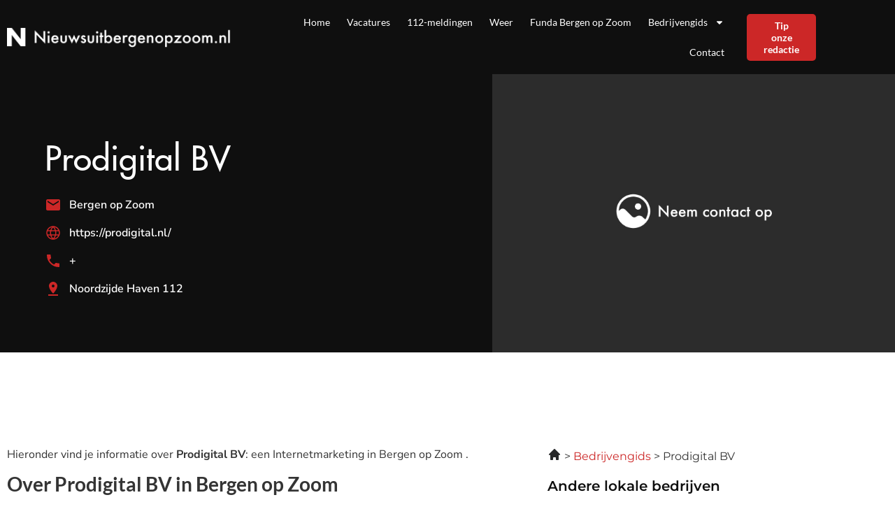

--- FILE ---
content_type: text/html; charset=UTF-8
request_url: https://nieuwsuitbergenopzoom.nl/prodigital-bv/
body_size: 16539
content:
<!doctype html>
<html lang="nl-NL">
<head>
	<meta charset="UTF-8">
	<meta name="viewport" content="width=device-width, initial-scale=1">
	<link rel="profile" href="https://gmpg.org/xfn/11">
	<meta name='robots' content='index, follow, max-image-preview:large, max-snippet:-1, max-video-preview:-1' />

	<!-- This site is optimized with the Yoast SEO plugin v26.8 - https://yoast.com/product/yoast-seo-wordpress/ -->
	<title>Prodigital BV in Bergen op Zoom | Reviews , Openingstijden &amp; Contact</title>
	<meta name="description" content="Meer informatie over Prodigital BV in Bergen op Zoom? Ontdek hier de openingstijden, adres, en contactgegevens van Prodigital BV." />
	<link rel="canonical" href="https://nieuwsuitbergenopzoom.nl/prodigital-bv/" />
	<meta property="og:locale" content="nl_NL" />
	<meta property="og:type" content="article" />
	<meta property="og:title" content="Prodigital BV in Bergen op Zoom | Reviews , Openingstijden &amp; Contact" />
	<meta property="og:description" content="Meer informatie over Prodigital BV in Bergen op Zoom? Ontdek hier de openingstijden, adres, en contactgegevens van Prodigital BV." />
	<meta property="og:url" content="https://nieuwsuitbergenopzoom.nl/prodigital-bv/" />
	<meta property="og:site_name" content="nieuwsuitbergenopzoom.nl" />
	<meta property="article:modified_time" content="2023-05-11T15:08:31+00:00" />
	<meta name="twitter:card" content="summary_large_image" />
	<meta name="twitter:label1" content="Geschatte leestijd" />
	<meta name="twitter:data1" content="1 minuut" />
	<script type="application/ld+json" class="yoast-schema-graph">{
	    "@context": "https://schema.org",
	    "@graph": [
	        {
	            "@type": "WebPage",
	            "@id": "https://nieuwsuitbergenopzoom.nl/prodigital-bv/#website",
	            "url": "https://nieuwsuitbergenopzoom.nl/prodigital-bv/",
	            "name": "Prodigital BV Bergen op Zoom",
	            "isPartOf": {
	                "@id": "https://nieuwsuitbergenopzoom.nl/#website"
	            },
	            "datePublished": "2023-02-27T08:03:10+00:00",
	            "dateModified": "2023-05-11T15:08:31+00:00",
	            "description": "Meer informatie over [zb_mp_title] in [zb_mp_city]? Ontdek hier de openingstijden, adres, en contactgegevens van [zb_mp_title].",
	            "breadcrumb": {
	                "@id": "https://nieuwsuitbergenopzoom.nl/prodigital-bv/#breadcrumb"
	            },
	            "inLanguage": "nl-NL",
	            "potentialAction": [
	                {
	                    "@type": "ReadAction",
	                    "target": [
	                        "https://nieuwsuitbergenopzoom.nl/prodigital-bv/"
	                    ]
	                }
	            ]
	        },
	        {
	            "@type": "BreadcrumbList",
	            "@id": "https://nieuwsuitbergenopzoom.nl/prodigital-bv/#breadcrumb",
	            "itemListElement": [
	                {
	                    "@type": "ListItem",
	                    "position": 1,
	                    "name": "Home",
	                    "item": "https://nieuwsuitbergenopzoom.nl/"
	                },
	                {
	                    "@type": "ListItem",
	                    "position": 2,
	                    "name": "Prodigital BV Bergen op Zoom"
	                }
	            ]
	        },
	        {
	            "@type": "WebSite",
	            "@id": "https://nieuwsuitbergenopzoom.nl/#website",
	            "url": "https://nieuwsuitbergenopzoom.nl/",
	            "name": "nieuwsuitbergenopzoom.nl",
	            "description": "nieuwsuitbergenopzoom.nl",
	            "potentialAction": [
	                {
	                    "@type": "SearchAction",
	                    "target": {
	                        "@type": "EntryPoint",
	                        "urlTemplate": "https://nieuwsuitbergenopzoom.nl/?s={search_term_string}"
	                    },
	                    "query-input": {
	                        "@type": "PropertyValueSpecification",
	                        "valueRequired": true,
	                        "valueName": "search_term_string"
	                    }
	                }
	            ],
	            "inLanguage": "nl-NL"
	        }
	    ]
	}</script>
	<!-- / Yoast SEO plugin. -->


<link href='https://fonts.gstatic.com' crossorigin rel='preconnect' />
<link rel="alternate" type="application/rss+xml" title="nieuwsuitbergenopzoom.nl &raquo; feed" href="https://nieuwsuitbergenopzoom.nl/feed/" />
<link rel="alternate" type="application/rss+xml" title="nieuwsuitbergenopzoom.nl &raquo; reacties feed" href="https://nieuwsuitbergenopzoom.nl/comments/feed/" />
<link rel="alternate" title="oEmbed (JSON)" type="application/json+oembed" href="https://nieuwsuitbergenopzoom.nl/wp-json/oembed/1.0/embed?url=https%3A%2F%2Fnieuwsuitbergenopzoom.nl%2Fcompany-page%2F" />
<link rel="alternate" title="oEmbed (XML)" type="text/xml+oembed" href="https://nieuwsuitbergenopzoom.nl/wp-json/oembed/1.0/embed?url=https%3A%2F%2Fnieuwsuitbergenopzoom.nl%2Fcompany-page%2F&#038;format=xml" />
<style id='wp-img-auto-sizes-contain-inline-css'>
img:is([sizes=auto i],[sizes^="auto," i]){contain-intrinsic-size:3000px 1500px}
/*# sourceURL=wp-img-auto-sizes-contain-inline-css */
</style>
<style id='wp-emoji-styles-inline-css'>

	img.wp-smiley, img.emoji {
		display: inline !important;
		border: none !important;
		box-shadow: none !important;
		height: 1em !important;
		width: 1em !important;
		margin: 0 0.07em !important;
		vertical-align: -0.1em !important;
		background: none !important;
		padding: 0 !important;
	}
/*# sourceURL=wp-emoji-styles-inline-css */
</style>
<style id='global-styles-inline-css'>
:root{--wp--preset--aspect-ratio--square: 1;--wp--preset--aspect-ratio--4-3: 4/3;--wp--preset--aspect-ratio--3-4: 3/4;--wp--preset--aspect-ratio--3-2: 3/2;--wp--preset--aspect-ratio--2-3: 2/3;--wp--preset--aspect-ratio--16-9: 16/9;--wp--preset--aspect-ratio--9-16: 9/16;--wp--preset--color--black: #000000;--wp--preset--color--cyan-bluish-gray: #abb8c3;--wp--preset--color--white: #ffffff;--wp--preset--color--pale-pink: #f78da7;--wp--preset--color--vivid-red: #cf2e2e;--wp--preset--color--luminous-vivid-orange: #ff6900;--wp--preset--color--luminous-vivid-amber: #fcb900;--wp--preset--color--light-green-cyan: #7bdcb5;--wp--preset--color--vivid-green-cyan: #00d084;--wp--preset--color--pale-cyan-blue: #8ed1fc;--wp--preset--color--vivid-cyan-blue: #0693e3;--wp--preset--color--vivid-purple: #9b51e0;--wp--preset--gradient--vivid-cyan-blue-to-vivid-purple: linear-gradient(135deg,rgb(6,147,227) 0%,rgb(155,81,224) 100%);--wp--preset--gradient--light-green-cyan-to-vivid-green-cyan: linear-gradient(135deg,rgb(122,220,180) 0%,rgb(0,208,130) 100%);--wp--preset--gradient--luminous-vivid-amber-to-luminous-vivid-orange: linear-gradient(135deg,rgb(252,185,0) 0%,rgb(255,105,0) 100%);--wp--preset--gradient--luminous-vivid-orange-to-vivid-red: linear-gradient(135deg,rgb(255,105,0) 0%,rgb(207,46,46) 100%);--wp--preset--gradient--very-light-gray-to-cyan-bluish-gray: linear-gradient(135deg,rgb(238,238,238) 0%,rgb(169,184,195) 100%);--wp--preset--gradient--cool-to-warm-spectrum: linear-gradient(135deg,rgb(74,234,220) 0%,rgb(151,120,209) 20%,rgb(207,42,186) 40%,rgb(238,44,130) 60%,rgb(251,105,98) 80%,rgb(254,248,76) 100%);--wp--preset--gradient--blush-light-purple: linear-gradient(135deg,rgb(255,206,236) 0%,rgb(152,150,240) 100%);--wp--preset--gradient--blush-bordeaux: linear-gradient(135deg,rgb(254,205,165) 0%,rgb(254,45,45) 50%,rgb(107,0,62) 100%);--wp--preset--gradient--luminous-dusk: linear-gradient(135deg,rgb(255,203,112) 0%,rgb(199,81,192) 50%,rgb(65,88,208) 100%);--wp--preset--gradient--pale-ocean: linear-gradient(135deg,rgb(255,245,203) 0%,rgb(182,227,212) 50%,rgb(51,167,181) 100%);--wp--preset--gradient--electric-grass: linear-gradient(135deg,rgb(202,248,128) 0%,rgb(113,206,126) 100%);--wp--preset--gradient--midnight: linear-gradient(135deg,rgb(2,3,129) 0%,rgb(40,116,252) 100%);--wp--preset--font-size--small: 13px;--wp--preset--font-size--medium: 20px;--wp--preset--font-size--large: 36px;--wp--preset--font-size--x-large: 42px;--wp--preset--spacing--20: 0.44rem;--wp--preset--spacing--30: 0.67rem;--wp--preset--spacing--40: 1rem;--wp--preset--spacing--50: 1.5rem;--wp--preset--spacing--60: 2.25rem;--wp--preset--spacing--70: 3.38rem;--wp--preset--spacing--80: 5.06rem;--wp--preset--shadow--natural: 6px 6px 9px rgba(0, 0, 0, 0.2);--wp--preset--shadow--deep: 12px 12px 50px rgba(0, 0, 0, 0.4);--wp--preset--shadow--sharp: 6px 6px 0px rgba(0, 0, 0, 0.2);--wp--preset--shadow--outlined: 6px 6px 0px -3px rgb(255, 255, 255), 6px 6px rgb(0, 0, 0);--wp--preset--shadow--crisp: 6px 6px 0px rgb(0, 0, 0);}:root { --wp--style--global--content-size: 800px;--wp--style--global--wide-size: 1200px; }:where(body) { margin: 0; }.wp-site-blocks > .alignleft { float: left; margin-right: 2em; }.wp-site-blocks > .alignright { float: right; margin-left: 2em; }.wp-site-blocks > .aligncenter { justify-content: center; margin-left: auto; margin-right: auto; }:where(.wp-site-blocks) > * { margin-block-start: 24px; margin-block-end: 0; }:where(.wp-site-blocks) > :first-child { margin-block-start: 0; }:where(.wp-site-blocks) > :last-child { margin-block-end: 0; }:root { --wp--style--block-gap: 24px; }:root :where(.is-layout-flow) > :first-child{margin-block-start: 0;}:root :where(.is-layout-flow) > :last-child{margin-block-end: 0;}:root :where(.is-layout-flow) > *{margin-block-start: 24px;margin-block-end: 0;}:root :where(.is-layout-constrained) > :first-child{margin-block-start: 0;}:root :where(.is-layout-constrained) > :last-child{margin-block-end: 0;}:root :where(.is-layout-constrained) > *{margin-block-start: 24px;margin-block-end: 0;}:root :where(.is-layout-flex){gap: 24px;}:root :where(.is-layout-grid){gap: 24px;}.is-layout-flow > .alignleft{float: left;margin-inline-start: 0;margin-inline-end: 2em;}.is-layout-flow > .alignright{float: right;margin-inline-start: 2em;margin-inline-end: 0;}.is-layout-flow > .aligncenter{margin-left: auto !important;margin-right: auto !important;}.is-layout-constrained > .alignleft{float: left;margin-inline-start: 0;margin-inline-end: 2em;}.is-layout-constrained > .alignright{float: right;margin-inline-start: 2em;margin-inline-end: 0;}.is-layout-constrained > .aligncenter{margin-left: auto !important;margin-right: auto !important;}.is-layout-constrained > :where(:not(.alignleft):not(.alignright):not(.alignfull)){max-width: var(--wp--style--global--content-size);margin-left: auto !important;margin-right: auto !important;}.is-layout-constrained > .alignwide{max-width: var(--wp--style--global--wide-size);}body .is-layout-flex{display: flex;}.is-layout-flex{flex-wrap: wrap;align-items: center;}.is-layout-flex > :is(*, div){margin: 0;}body .is-layout-grid{display: grid;}.is-layout-grid > :is(*, div){margin: 0;}body{padding-top: 0px;padding-right: 0px;padding-bottom: 0px;padding-left: 0px;}a:where(:not(.wp-element-button)){text-decoration: underline;}:root :where(.wp-element-button, .wp-block-button__link){background-color: #32373c;border-width: 0;color: #fff;font-family: inherit;font-size: inherit;font-style: inherit;font-weight: inherit;letter-spacing: inherit;line-height: inherit;padding-top: calc(0.667em + 2px);padding-right: calc(1.333em + 2px);padding-bottom: calc(0.667em + 2px);padding-left: calc(1.333em + 2px);text-decoration: none;text-transform: inherit;}.has-black-color{color: var(--wp--preset--color--black) !important;}.has-cyan-bluish-gray-color{color: var(--wp--preset--color--cyan-bluish-gray) !important;}.has-white-color{color: var(--wp--preset--color--white) !important;}.has-pale-pink-color{color: var(--wp--preset--color--pale-pink) !important;}.has-vivid-red-color{color: var(--wp--preset--color--vivid-red) !important;}.has-luminous-vivid-orange-color{color: var(--wp--preset--color--luminous-vivid-orange) !important;}.has-luminous-vivid-amber-color{color: var(--wp--preset--color--luminous-vivid-amber) !important;}.has-light-green-cyan-color{color: var(--wp--preset--color--light-green-cyan) !important;}.has-vivid-green-cyan-color{color: var(--wp--preset--color--vivid-green-cyan) !important;}.has-pale-cyan-blue-color{color: var(--wp--preset--color--pale-cyan-blue) !important;}.has-vivid-cyan-blue-color{color: var(--wp--preset--color--vivid-cyan-blue) !important;}.has-vivid-purple-color{color: var(--wp--preset--color--vivid-purple) !important;}.has-black-background-color{background-color: var(--wp--preset--color--black) !important;}.has-cyan-bluish-gray-background-color{background-color: var(--wp--preset--color--cyan-bluish-gray) !important;}.has-white-background-color{background-color: var(--wp--preset--color--white) !important;}.has-pale-pink-background-color{background-color: var(--wp--preset--color--pale-pink) !important;}.has-vivid-red-background-color{background-color: var(--wp--preset--color--vivid-red) !important;}.has-luminous-vivid-orange-background-color{background-color: var(--wp--preset--color--luminous-vivid-orange) !important;}.has-luminous-vivid-amber-background-color{background-color: var(--wp--preset--color--luminous-vivid-amber) !important;}.has-light-green-cyan-background-color{background-color: var(--wp--preset--color--light-green-cyan) !important;}.has-vivid-green-cyan-background-color{background-color: var(--wp--preset--color--vivid-green-cyan) !important;}.has-pale-cyan-blue-background-color{background-color: var(--wp--preset--color--pale-cyan-blue) !important;}.has-vivid-cyan-blue-background-color{background-color: var(--wp--preset--color--vivid-cyan-blue) !important;}.has-vivid-purple-background-color{background-color: var(--wp--preset--color--vivid-purple) !important;}.has-black-border-color{border-color: var(--wp--preset--color--black) !important;}.has-cyan-bluish-gray-border-color{border-color: var(--wp--preset--color--cyan-bluish-gray) !important;}.has-white-border-color{border-color: var(--wp--preset--color--white) !important;}.has-pale-pink-border-color{border-color: var(--wp--preset--color--pale-pink) !important;}.has-vivid-red-border-color{border-color: var(--wp--preset--color--vivid-red) !important;}.has-luminous-vivid-orange-border-color{border-color: var(--wp--preset--color--luminous-vivid-orange) !important;}.has-luminous-vivid-amber-border-color{border-color: var(--wp--preset--color--luminous-vivid-amber) !important;}.has-light-green-cyan-border-color{border-color: var(--wp--preset--color--light-green-cyan) !important;}.has-vivid-green-cyan-border-color{border-color: var(--wp--preset--color--vivid-green-cyan) !important;}.has-pale-cyan-blue-border-color{border-color: var(--wp--preset--color--pale-cyan-blue) !important;}.has-vivid-cyan-blue-border-color{border-color: var(--wp--preset--color--vivid-cyan-blue) !important;}.has-vivid-purple-border-color{border-color: var(--wp--preset--color--vivid-purple) !important;}.has-vivid-cyan-blue-to-vivid-purple-gradient-background{background: var(--wp--preset--gradient--vivid-cyan-blue-to-vivid-purple) !important;}.has-light-green-cyan-to-vivid-green-cyan-gradient-background{background: var(--wp--preset--gradient--light-green-cyan-to-vivid-green-cyan) !important;}.has-luminous-vivid-amber-to-luminous-vivid-orange-gradient-background{background: var(--wp--preset--gradient--luminous-vivid-amber-to-luminous-vivid-orange) !important;}.has-luminous-vivid-orange-to-vivid-red-gradient-background{background: var(--wp--preset--gradient--luminous-vivid-orange-to-vivid-red) !important;}.has-very-light-gray-to-cyan-bluish-gray-gradient-background{background: var(--wp--preset--gradient--very-light-gray-to-cyan-bluish-gray) !important;}.has-cool-to-warm-spectrum-gradient-background{background: var(--wp--preset--gradient--cool-to-warm-spectrum) !important;}.has-blush-light-purple-gradient-background{background: var(--wp--preset--gradient--blush-light-purple) !important;}.has-blush-bordeaux-gradient-background{background: var(--wp--preset--gradient--blush-bordeaux) !important;}.has-luminous-dusk-gradient-background{background: var(--wp--preset--gradient--luminous-dusk) !important;}.has-pale-ocean-gradient-background{background: var(--wp--preset--gradient--pale-ocean) !important;}.has-electric-grass-gradient-background{background: var(--wp--preset--gradient--electric-grass) !important;}.has-midnight-gradient-background{background: var(--wp--preset--gradient--midnight) !important;}.has-small-font-size{font-size: var(--wp--preset--font-size--small) !important;}.has-medium-font-size{font-size: var(--wp--preset--font-size--medium) !important;}.has-large-font-size{font-size: var(--wp--preset--font-size--large) !important;}.has-x-large-font-size{font-size: var(--wp--preset--font-size--x-large) !important;}
:root :where(.wp-block-pullquote){font-size: 1.5em;line-height: 1.6;}
/*# sourceURL=global-styles-inline-css */
</style>
<link rel='stylesheet' id='hello-elementor-css' href='https://nieuwsuitbergenopzoom.nl/wp-content/themes/hello-elementor/assets/css/reset.css?ver=3.4.4' media='all' />
<link rel='stylesheet' id='hello-elementor-theme-style-css' href='https://nieuwsuitbergenopzoom.nl/wp-content/themes/hello-elementor/assets/css/theme.css?ver=3.4.4' media='all' />
<link rel='stylesheet' id='hello-elementor-header-footer-css' href='https://nieuwsuitbergenopzoom.nl/wp-content/themes/hello-elementor/assets/css/header-footer.css?ver=3.4.4' media='all' />
<link rel='stylesheet' id='elementor-frontend-css' href='https://nieuwsuitbergenopzoom.nl/wp-content/plugins/elementor/assets/css/frontend.min.css?ver=3.34.3' media='all' />
<link rel='stylesheet' id='elementor-post-7-css' href='https://nieuwsuitbergenopzoom.nl/wp-content/uploads/elementor/css/post-7.css?ver=1769479222' media='all' />
<link rel='stylesheet' id='widget-image-css' href='https://nieuwsuitbergenopzoom.nl/wp-content/plugins/elementor/assets/css/widget-image.min.css?ver=3.34.3' media='all' />
<link rel='stylesheet' id='widget-nav-menu-css' href='https://nieuwsuitbergenopzoom.nl/wp-content/plugins/elementor-pro/assets/css/widget-nav-menu.min.css?ver=3.34.3' media='all' />
<link rel='stylesheet' id='widget-social-icons-css' href='https://nieuwsuitbergenopzoom.nl/wp-content/plugins/elementor/assets/css/widget-social-icons.min.css?ver=3.34.3' media='all' />
<link rel='stylesheet' id='e-apple-webkit-css' href='https://nieuwsuitbergenopzoom.nl/wp-content/plugins/elementor/assets/css/conditionals/apple-webkit.min.css?ver=3.34.3' media='all' />
<link rel='stylesheet' id='widget-heading-css' href='https://nieuwsuitbergenopzoom.nl/wp-content/plugins/elementor/assets/css/widget-heading.min.css?ver=3.34.3' media='all' />
<link rel='stylesheet' id='widget-icon-list-css' href='https://nieuwsuitbergenopzoom.nl/wp-content/plugins/elementor/assets/css/widget-icon-list.min.css?ver=3.34.3' media='all' />
<link rel='stylesheet' id='widget-divider-css' href='https://nieuwsuitbergenopzoom.nl/wp-content/plugins/elementor/assets/css/widget-divider.min.css?ver=3.34.3' media='all' />
<link rel='stylesheet' id='elementor-post-219-css' href='https://nieuwsuitbergenopzoom.nl/wp-content/uploads/elementor/css/post-219.css?ver=1769479466' media='all' />
<link rel='stylesheet' id='elementor-post-23-css' href='https://nieuwsuitbergenopzoom.nl/wp-content/uploads/elementor/css/post-23.css?ver=1769479223' media='all' />
<link rel='stylesheet' id='elementor-post-9-css' href='https://nieuwsuitbergenopzoom.nl/wp-content/uploads/elementor/css/post-9.css?ver=1769479223' media='all' />
<link rel='stylesheet' id='eael-general-css' href='https://nieuwsuitbergenopzoom.nl/wp-content/plugins/essential-addons-for-elementor-lite/assets/front-end/css/view/general.min.css?ver=6.5.9' media='all' />
<link rel='stylesheet' id='elementor-gf-local-montserrat-css' href='https://nieuwsuitbergenopzoom.nl/wp-content/uploads/elementor/google-fonts/css/montserrat.css?ver=1742227873' media='all' />
<link rel='stylesheet' id='elementor-gf-local-nunitosans-css' href='https://nieuwsuitbergenopzoom.nl/wp-content/uploads/elementor/google-fonts/css/nunitosans.css?ver=1742227875' media='all' />
<link rel='stylesheet' id='elementor-gf-local-lato-css' href='https://nieuwsuitbergenopzoom.nl/wp-content/uploads/elementor/google-fonts/css/lato.css?ver=1742227875' media='all' />
<script src="https://nieuwsuitbergenopzoom.nl/wp-includes/js/jquery/jquery.min.js?ver=3.7.1" id="jquery-core-js"></script>
<script src="https://nieuwsuitbergenopzoom.nl/wp-includes/js/jquery/jquery-migrate.min.js?ver=3.4.1" id="jquery-migrate-js"></script>
<link rel="https://api.w.org/" href="https://nieuwsuitbergenopzoom.nl/wp-json/" /><link rel="alternate" title="JSON" type="application/json" href="https://nieuwsuitbergenopzoom.nl/wp-json/wp/v2/pages/219" /><link rel="EditURI" type="application/rsd+xml" title="RSD" href="https://nieuwsuitbergenopzoom.nl/xmlrpc.php?rsd" />
<meta name="generator" content="WordPress 6.9" />
<link rel='shortlink' href='https://nieuwsuitbergenopzoom.nl/?p=219' />
<meta name="generator" content="Elementor 3.34.3; features: e_font_icon_svg, additional_custom_breakpoints; settings: css_print_method-external, google_font-enabled, font_display-swap">

<!-- Google tag (gtag.js) -->
<script async src="https://www.googletagmanager.com/gtag/js?id=G-SHK2E5LW8K"></script>
<script>
  window.dataLayer = window.dataLayer || [];
  function gtag(){dataLayer.push(arguments);}
  gtag('js', new Date());

  gtag('config', 'G-SHK2E5LW8K');
</script>

			<style>
				.e-con.e-parent:nth-of-type(n+4):not(.e-lazyloaded):not(.e-no-lazyload),
				.e-con.e-parent:nth-of-type(n+4):not(.e-lazyloaded):not(.e-no-lazyload) * {
					background-image: none !important;
				}
				@media screen and (max-height: 1024px) {
					.e-con.e-parent:nth-of-type(n+3):not(.e-lazyloaded):not(.e-no-lazyload),
					.e-con.e-parent:nth-of-type(n+3):not(.e-lazyloaded):not(.e-no-lazyload) * {
						background-image: none !important;
					}
				}
				@media screen and (max-height: 640px) {
					.e-con.e-parent:nth-of-type(n+2):not(.e-lazyloaded):not(.e-no-lazyload),
					.e-con.e-parent:nth-of-type(n+2):not(.e-lazyloaded):not(.e-no-lazyload) * {
						background-image: none !important;
					}
				}
			</style>
			<link rel="icon" href="https://nieuwsuitbergenopzoom.nl/wp-content/uploads/2023/01/cropped-Group-41-32x32.png" sizes="32x32" />
<link rel="icon" href="https://nieuwsuitbergenopzoom.nl/wp-content/uploads/2023/01/cropped-Group-41-192x192.png" sizes="192x192" />
<link rel="apple-touch-icon" href="https://nieuwsuitbergenopzoom.nl/wp-content/uploads/2023/01/cropped-Group-41-180x180.png" />
<meta name="msapplication-TileImage" content="https://nieuwsuitbergenopzoom.nl/wp-content/uploads/2023/01/cropped-Group-41-270x270.png" />
</head>
<body class="wp-singular page-template page-template-elementor_header_footer page page-id-219 wp-embed-responsive wp-theme-hello-elementor hello-elementor-default elementor-default elementor-template-full-width elementor-kit-7 elementor-page elementor-page-219">


<a class="skip-link screen-reader-text" href="#content">Ga naar de inhoud</a>

		<header data-elementor-type="header" data-elementor-id="23" class="elementor elementor-23 elementor-location-header" data-elementor-post-type="elementor_library">
					<section class="elementor-section elementor-top-section elementor-element elementor-element-4ba91863 elementor-section-boxed elementor-section-height-default elementor-section-height-default" data-id="4ba91863" data-element_type="section" data-settings="{&quot;background_background&quot;:&quot;classic&quot;}">
						<div class="elementor-container elementor-column-gap-default">
					<div class="elementor-column elementor-col-33 elementor-top-column elementor-element elementor-element-55899a92" data-id="55899a92" data-element_type="column" data-settings="{&quot;background_background&quot;:&quot;classic&quot;}">
			<div class="elementor-widget-wrap elementor-element-populated">
						<div class="elementor-element elementor-element-59607020 elementor-widget elementor-widget-image" data-id="59607020" data-element_type="widget" data-widget_type="image.default">
				<div class="elementor-widget-container">
																<a href="https://nieuwsuitbergenopzoom.nl">
							<img width="682" height="64" src="https://nieuwsuitbergenopzoom.nl/wp-content/uploads/2022/12/Clipboard-30.12.2022-10_11_01.png" class="attachment-full size-full wp-image-88" alt="" srcset="https://nieuwsuitbergenopzoom.nl/wp-content/uploads/2022/12/Clipboard-30.12.2022-10_11_01.png 682w, https://nieuwsuitbergenopzoom.nl/wp-content/uploads/2022/12/Clipboard-30.12.2022-10_11_01-300x28.png 300w, https://nieuwsuitbergenopzoom.nl/wp-content/uploads/2022/12/elementor/thumbs/Clipboard-30.12.2022-10_11_01-pzwzgmvwwjp2e18fmispispotxmemo4xugknvezu8a.png 354w" sizes="(max-width: 682px) 100vw, 682px" />								</a>
															</div>
				</div>
					</div>
		</div>
				<div class="elementor-column elementor-col-33 elementor-top-column elementor-element elementor-element-749dddc3" data-id="749dddc3" data-element_type="column">
			<div class="elementor-widget-wrap elementor-element-populated">
						<div class="elementor-element elementor-element-22ba7b61 elementor-nav-menu__align-end elementor-nav-menu--stretch elementor-nav-menu--dropdown-tablet elementor-nav-menu__text-align-aside elementor-nav-menu--toggle elementor-nav-menu--burger elementor-widget elementor-widget-nav-menu" data-id="22ba7b61" data-element_type="widget" data-settings="{&quot;full_width&quot;:&quot;stretch&quot;,&quot;layout&quot;:&quot;horizontal&quot;,&quot;submenu_icon&quot;:{&quot;value&quot;:&quot;&lt;svg aria-hidden=\&quot;true\&quot; class=\&quot;e-font-icon-svg e-fas-caret-down\&quot; viewBox=\&quot;0 0 320 512\&quot; xmlns=\&quot;http:\/\/www.w3.org\/2000\/svg\&quot;&gt;&lt;path d=\&quot;M31.3 192h257.3c17.8 0 26.7 21.5 14.1 34.1L174.1 354.8c-7.8 7.8-20.5 7.8-28.3 0L17.2 226.1C4.6 213.5 13.5 192 31.3 192z\&quot;&gt;&lt;\/path&gt;&lt;\/svg&gt;&quot;,&quot;library&quot;:&quot;fa-solid&quot;},&quot;toggle&quot;:&quot;burger&quot;}" data-widget_type="nav-menu.default">
				<div class="elementor-widget-container">
								<nav aria-label="Menu" class="elementor-nav-menu--main elementor-nav-menu__container elementor-nav-menu--layout-horizontal e--pointer-none">
				<ul id="menu-1-22ba7b61" class="elementor-nav-menu"><li class="menu-item menu-item-type-post_type menu-item-object-page menu-item-home menu-item-319"><a href="https://nieuwsuitbergenopzoom.nl/" class="elementor-item">Home</a></li>
<li class="menu-item menu-item-type-custom menu-item-object-custom menu-item-320"><a href="https://nieuwsuitbergenopzoom.nl/vacatures-bergen-op-zoom/" class="elementor-item">Vacatures</a></li>
<li class="menu-item menu-item-type-custom menu-item-object-custom menu-item-420"><a href="https://nieuwsuitbergenopzoom.nl/112-bergen-op-zoom/" class="elementor-item">112-meldingen</a></li>
<li class="menu-item menu-item-type-custom menu-item-object-custom menu-item-421"><a href="https://nieuwsuitbergenopzoom.nl/weer-bergen-op-zoom/" class="elementor-item">Weer</a></li>
<li class="menu-item menu-item-type-custom menu-item-object-custom menu-item-422"><a href="https://nieuwsuitbergenopzoom.nl/funda-bergen-op-zoom/" class="elementor-item">Funda Bergen op Zoom</a></li>
<li class="menu-item menu-item-type-custom menu-item-object-custom menu-item-has-children menu-item-415"><a href="https://nieuwsuitbergenopzoom.nl/bedrijvengids/" class="elementor-item">Bedrijvengids</a>
<ul class="sub-menu elementor-nav-menu--dropdown">
	<li class="menu-item menu-item-type-post_type menu-item-object-page menu-item-810"><a href="https://nieuwsuitbergenopzoom.nl/bed-and-breakfast-bergen-op-zoom/" class="elementor-sub-item">Bed and Breakfast Bergen op Zoom</a></li>
	<li class="menu-item menu-item-type-post_type menu-item-object-page menu-item-416"><a href="https://nieuwsuitbergenopzoom.nl/camping-bergen-op-zoom/" class="elementor-sub-item">Camping Bergen op Zoom</a></li>
	<li class="menu-item menu-item-type-post_type menu-item-object-page menu-item-418"><a href="https://nieuwsuitbergenopzoom.nl/fotograaf-bergen-op-zoom/" class="elementor-sub-item">Fotograaf Bergen op Zoom</a></li>
	<li class="menu-item menu-item-type-post_type menu-item-object-page menu-item-619"><a href="https://nieuwsuitbergenopzoom.nl/fysio-bergen-op-zoom/" class="elementor-sub-item">Fysio Bergen op Zoom</a></li>
	<li class="menu-item menu-item-type-post_type menu-item-object-page menu-item-661"><a href="https://nieuwsuitbergenopzoom.nl/hotel-bergen-op-zoom/" class="elementor-sub-item">Hotel Bergen op Zoom</a></li>
	<li class="menu-item menu-item-type-post_type menu-item-object-page menu-item-431"><a href="https://nieuwsuitbergenopzoom.nl/kapper-bergen-op-zoom/" class="elementor-sub-item">Kapper Bergen op Zoom</a></li>
	<li class="menu-item menu-item-type-post_type menu-item-object-page menu-item-814"><a href="https://nieuwsuitbergenopzoom.nl/makelaar-bergen-op-zoom/" class="elementor-sub-item">Makelaar Bergen op Zoom</a></li>
	<li class="menu-item menu-item-type-post_type menu-item-object-page menu-item-620"><a href="https://nieuwsuitbergenopzoom.nl/massage-bergen-op-zoom/" class="elementor-sub-item">Massage Bergen op Zoom</a></li>
	<li class="menu-item menu-item-type-post_type menu-item-object-page menu-item-812"><a href="https://nieuwsuitbergenopzoom.nl/notaris-bergen-op-zoom/" class="elementor-sub-item">Notaris Bergen op Zoom</a></li>
	<li class="menu-item menu-item-type-post_type menu-item-object-page menu-item-813"><a href="https://nieuwsuitbergenopzoom.nl/pedicure-bergen-op-zoom/" class="elementor-sub-item">Pedicure Bergen op Zoom</a></li>
	<li class="menu-item menu-item-type-post_type menu-item-object-page menu-item-417"><a href="https://nieuwsuitbergenopzoom.nl/restaurant-bergen-op-zoom/" class="elementor-sub-item">Restaurant Bergen op Zoom</a></li>
	<li class="menu-item menu-item-type-post_type menu-item-object-page menu-item-659"><a href="https://nieuwsuitbergenopzoom.nl/rijschool-bergen-op-zoom/" class="elementor-sub-item">Rijschool Bergen op Zoom</a></li>
	<li class="menu-item menu-item-type-post_type menu-item-object-page menu-item-811"><a href="https://nieuwsuitbergenopzoom.nl/schoorsteenveger-bergen-op-zoom/" class="elementor-sub-item">Schoorsteenveger Bergen op Zoom</a></li>
	<li class="menu-item menu-item-type-post_type menu-item-object-page menu-item-660"><a href="https://nieuwsuitbergenopzoom.nl/snackbar-bergen-op-zoom/" class="elementor-sub-item">Snackbar Bergen op Zoom</a></li>
	<li class="menu-item menu-item-type-post_type menu-item-object-page menu-item-808"><a href="https://nieuwsuitbergenopzoom.nl/sportschool-bergen-op-zoom/" class="elementor-sub-item">Sportschool Bergen op Zoom</a></li>
	<li class="menu-item menu-item-type-post_type menu-item-object-page menu-item-809"><a href="https://nieuwsuitbergenopzoom.nl/tandarts-bergen-op-zoom/" class="elementor-sub-item">Tandarts Bergen op Zoom</a></li>
</ul>
</li>
<li class="menu-item menu-item-type-post_type menu-item-object-page menu-item-419"><a href="https://nieuwsuitbergenopzoom.nl/contact/" class="elementor-item">Contact</a></li>
</ul>			</nav>
					<div class="elementor-menu-toggle" role="button" tabindex="0" aria-label="Menu toggle" aria-expanded="false">
			<svg aria-hidden="true" role="presentation" class="elementor-menu-toggle__icon--open e-font-icon-svg e-eicon-menu-bar" viewBox="0 0 1000 1000" xmlns="http://www.w3.org/2000/svg"><path d="M104 333H896C929 333 958 304 958 271S929 208 896 208H104C71 208 42 237 42 271S71 333 104 333ZM104 583H896C929 583 958 554 958 521S929 458 896 458H104C71 458 42 487 42 521S71 583 104 583ZM104 833H896C929 833 958 804 958 771S929 708 896 708H104C71 708 42 737 42 771S71 833 104 833Z"></path></svg><svg aria-hidden="true" role="presentation" class="elementor-menu-toggle__icon--close e-font-icon-svg e-eicon-close" viewBox="0 0 1000 1000" xmlns="http://www.w3.org/2000/svg"><path d="M742 167L500 408 258 167C246 154 233 150 217 150 196 150 179 158 167 167 154 179 150 196 150 212 150 229 154 242 171 254L408 500 167 742C138 771 138 800 167 829 196 858 225 858 254 829L496 587 738 829C750 842 767 846 783 846 800 846 817 842 829 829 842 817 846 804 846 783 846 767 842 750 829 737L588 500 833 258C863 229 863 200 833 171 804 137 775 137 742 167Z"></path></svg>		</div>
					<nav class="elementor-nav-menu--dropdown elementor-nav-menu__container" aria-hidden="true">
				<ul id="menu-2-22ba7b61" class="elementor-nav-menu"><li class="menu-item menu-item-type-post_type menu-item-object-page menu-item-home menu-item-319"><a href="https://nieuwsuitbergenopzoom.nl/" class="elementor-item" tabindex="-1">Home</a></li>
<li class="menu-item menu-item-type-custom menu-item-object-custom menu-item-320"><a href="https://nieuwsuitbergenopzoom.nl/vacatures-bergen-op-zoom/" class="elementor-item" tabindex="-1">Vacatures</a></li>
<li class="menu-item menu-item-type-custom menu-item-object-custom menu-item-420"><a href="https://nieuwsuitbergenopzoom.nl/112-bergen-op-zoom/" class="elementor-item" tabindex="-1">112-meldingen</a></li>
<li class="menu-item menu-item-type-custom menu-item-object-custom menu-item-421"><a href="https://nieuwsuitbergenopzoom.nl/weer-bergen-op-zoom/" class="elementor-item" tabindex="-1">Weer</a></li>
<li class="menu-item menu-item-type-custom menu-item-object-custom menu-item-422"><a href="https://nieuwsuitbergenopzoom.nl/funda-bergen-op-zoom/" class="elementor-item" tabindex="-1">Funda Bergen op Zoom</a></li>
<li class="menu-item menu-item-type-custom menu-item-object-custom menu-item-has-children menu-item-415"><a href="https://nieuwsuitbergenopzoom.nl/bedrijvengids/" class="elementor-item" tabindex="-1">Bedrijvengids</a>
<ul class="sub-menu elementor-nav-menu--dropdown">
	<li class="menu-item menu-item-type-post_type menu-item-object-page menu-item-810"><a href="https://nieuwsuitbergenopzoom.nl/bed-and-breakfast-bergen-op-zoom/" class="elementor-sub-item" tabindex="-1">Bed and Breakfast Bergen op Zoom</a></li>
	<li class="menu-item menu-item-type-post_type menu-item-object-page menu-item-416"><a href="https://nieuwsuitbergenopzoom.nl/camping-bergen-op-zoom/" class="elementor-sub-item" tabindex="-1">Camping Bergen op Zoom</a></li>
	<li class="menu-item menu-item-type-post_type menu-item-object-page menu-item-418"><a href="https://nieuwsuitbergenopzoom.nl/fotograaf-bergen-op-zoom/" class="elementor-sub-item" tabindex="-1">Fotograaf Bergen op Zoom</a></li>
	<li class="menu-item menu-item-type-post_type menu-item-object-page menu-item-619"><a href="https://nieuwsuitbergenopzoom.nl/fysio-bergen-op-zoom/" class="elementor-sub-item" tabindex="-1">Fysio Bergen op Zoom</a></li>
	<li class="menu-item menu-item-type-post_type menu-item-object-page menu-item-661"><a href="https://nieuwsuitbergenopzoom.nl/hotel-bergen-op-zoom/" class="elementor-sub-item" tabindex="-1">Hotel Bergen op Zoom</a></li>
	<li class="menu-item menu-item-type-post_type menu-item-object-page menu-item-431"><a href="https://nieuwsuitbergenopzoom.nl/kapper-bergen-op-zoom/" class="elementor-sub-item" tabindex="-1">Kapper Bergen op Zoom</a></li>
	<li class="menu-item menu-item-type-post_type menu-item-object-page menu-item-814"><a href="https://nieuwsuitbergenopzoom.nl/makelaar-bergen-op-zoom/" class="elementor-sub-item" tabindex="-1">Makelaar Bergen op Zoom</a></li>
	<li class="menu-item menu-item-type-post_type menu-item-object-page menu-item-620"><a href="https://nieuwsuitbergenopzoom.nl/massage-bergen-op-zoom/" class="elementor-sub-item" tabindex="-1">Massage Bergen op Zoom</a></li>
	<li class="menu-item menu-item-type-post_type menu-item-object-page menu-item-812"><a href="https://nieuwsuitbergenopzoom.nl/notaris-bergen-op-zoom/" class="elementor-sub-item" tabindex="-1">Notaris Bergen op Zoom</a></li>
	<li class="menu-item menu-item-type-post_type menu-item-object-page menu-item-813"><a href="https://nieuwsuitbergenopzoom.nl/pedicure-bergen-op-zoom/" class="elementor-sub-item" tabindex="-1">Pedicure Bergen op Zoom</a></li>
	<li class="menu-item menu-item-type-post_type menu-item-object-page menu-item-417"><a href="https://nieuwsuitbergenopzoom.nl/restaurant-bergen-op-zoom/" class="elementor-sub-item" tabindex="-1">Restaurant Bergen op Zoom</a></li>
	<li class="menu-item menu-item-type-post_type menu-item-object-page menu-item-659"><a href="https://nieuwsuitbergenopzoom.nl/rijschool-bergen-op-zoom/" class="elementor-sub-item" tabindex="-1">Rijschool Bergen op Zoom</a></li>
	<li class="menu-item menu-item-type-post_type menu-item-object-page menu-item-811"><a href="https://nieuwsuitbergenopzoom.nl/schoorsteenveger-bergen-op-zoom/" class="elementor-sub-item" tabindex="-1">Schoorsteenveger Bergen op Zoom</a></li>
	<li class="menu-item menu-item-type-post_type menu-item-object-page menu-item-660"><a href="https://nieuwsuitbergenopzoom.nl/snackbar-bergen-op-zoom/" class="elementor-sub-item" tabindex="-1">Snackbar Bergen op Zoom</a></li>
	<li class="menu-item menu-item-type-post_type menu-item-object-page menu-item-808"><a href="https://nieuwsuitbergenopzoom.nl/sportschool-bergen-op-zoom/" class="elementor-sub-item" tabindex="-1">Sportschool Bergen op Zoom</a></li>
	<li class="menu-item menu-item-type-post_type menu-item-object-page menu-item-809"><a href="https://nieuwsuitbergenopzoom.nl/tandarts-bergen-op-zoom/" class="elementor-sub-item" tabindex="-1">Tandarts Bergen op Zoom</a></li>
</ul>
</li>
<li class="menu-item menu-item-type-post_type menu-item-object-page menu-item-419"><a href="https://nieuwsuitbergenopzoom.nl/contact/" class="elementor-item" tabindex="-1">Contact</a></li>
</ul>			</nav>
						</div>
				</div>
					</div>
		</div>
				<div class="elementor-column elementor-col-33 elementor-top-column elementor-element elementor-element-2e92663d elementor-hidden-tablet elementor-hidden-mobile" data-id="2e92663d" data-element_type="column">
			<div class="elementor-widget-wrap elementor-element-populated">
						<div class="elementor-element elementor-element-590f87c elementor-align-right elementor-widget elementor-widget-button" data-id="590f87c" data-element_type="widget" data-widget_type="button.default">
				<div class="elementor-widget-container">
									<div class="elementor-button-wrapper">
					<a class="elementor-button elementor-button-link elementor-size-sm" href="https://nieuwsuitbergenopzoom.nl/contact/">
						<span class="elementor-button-content-wrapper">
									<span class="elementor-button-text">Tip onze redactie</span>
					</span>
					</a>
				</div>
								</div>
				</div>
					</div>
		</div>
					</div>
		</section>
				</header>
				<div data-elementor-type="wp-page" data-elementor-id="219" class="elementor elementor-219" data-elementor-post-type="page">
						<section class="elementor-section elementor-top-section elementor-element elementor-element-be74299 elementor-section-full_width elementor-section-height-default elementor-section-height-default" data-id="be74299" data-element_type="section" data-settings="{&quot;background_background&quot;:&quot;classic&quot;}">
						<div class="elementor-container elementor-column-gap-default">
					<div class="elementor-column elementor-col-50 elementor-top-column elementor-element elementor-element-726345a" data-id="726345a" data-element_type="column">
			<div class="elementor-widget-wrap elementor-element-populated">
						<div class="elementor-element elementor-element-52e6bb2 elementor-widget__width-initial elementor-widget elementor-widget-heading" data-id="52e6bb2" data-element_type="widget" data-widget_type="heading.default">
				<div class="elementor-widget-container">
					<h1 class="elementor-heading-title elementor-size-default">Prodigital BV</h1>				</div>
				</div>
				<div class="elementor-element elementor-element-568fad1 elementor-widget__width-initial elementor-icon-list--layout-traditional elementor-list-item-link-full_width elementor-widget elementor-widget-icon-list" data-id="568fad1" data-element_type="widget" data-widget_type="icon-list.default">
				<div class="elementor-widget-container">
							<ul class="elementor-icon-list-items">
							<li class="elementor-icon-list-item">
											<a href="#">

												<span class="elementor-icon-list-icon">
							<svg xmlns="http://www.w3.org/2000/svg" width="24" height="24" viewBox="0 0 24 24" fill="none"><path d="M20 4H4C2.9 4 2.01 4.9 2.01 6L2 18C2 19.1 2.9 20 4 20H20C21.1 20 22 19.1 22 18V6C22 4.9 21.1 4 20 4ZM20 8L12 13L4 8V6L12 11L20 6V8Z" fill="#CC2727"></path></svg>						</span>
										<span class="elementor-icon-list-text">Bergen op Zoom</span>
											</a>
									</li>
								<li class="elementor-icon-list-item">
											<span class="elementor-icon-list-icon">
							<svg xmlns="http://www.w3.org/2000/svg" width="24" height="24" viewBox="0 0 24 24" fill="none"><path d="M21.1783 15.3L21.2064 15.2062C21.9317 13.1303 21.9317 10.8697 21.2064 8.79375L21.1783 8.7C20.4941 6.81373 19.2467 5.18333 17.605 4.02963C15.9633 2.87593 14.0067 2.25467 12.0002 2.25C9.99301 2.25197 8.03518 2.87218 6.39298 4.02624C4.75079 5.18031 3.50394 6.81222 2.82205 8.7L2.79392 8.79375C2.06869 10.8697 2.06869 13.1303 2.79392 15.2062L2.82205 15.3C3.50394 17.1878 4.75079 18.8197 6.39298 19.9738C8.03518 21.1278 9.99301 21.748 12.0002 21.75C14.0073 21.748 15.9652 21.1278 17.6074 19.9738C19.2496 18.8197 20.4964 17.1878 21.1783 15.3ZM9.60955 15.75H14.3908C13.9104 17.2413 13.0923 18.6016 12.0002 19.725C10.9081 18.6016 10.09 17.2413 9.60955 15.75ZM9.2158 14.25C8.92837 12.7638 8.92837 11.2362 9.2158 9.75H14.7845C14.9273 10.4915 14.9995 11.2449 15.0002 12C14.9999 12.7551 14.9277 13.5086 14.7845 14.25H9.2158ZM3.75017 12C3.75177 11.2395 3.85583 10.4827 4.05955 9.75H7.68767C7.43767 11.2396 7.43767 12.7604 7.68767 14.25H4.05955C3.85583 13.5173 3.75177 12.7605 3.75017 12ZM14.3908 8.25H9.60955C10.09 6.75871 10.9081 5.39841 12.0002 4.275C13.0923 5.39841 13.9104 6.75871 14.3908 8.25ZM16.3127 9.75H19.9408C20.3534 11.2216 20.3534 12.7784 19.9408 14.25H16.3127C16.5627 12.7604 16.5627 11.2396 16.3127 9.75ZM19.3502 8.25H15.9752C15.5241 6.6706 14.7553 5.19994 13.7158 3.92813C14.916 4.18728 16.0438 4.7093 17.0181 5.45661C17.9924 6.20393 18.7888 7.15795 19.3502 8.25ZM10.2845 3.92813C9.24509 5.19994 8.47627 6.6706 8.02517 8.25H4.65017C5.2115 7.15795 6.00797 6.20393 6.98223 5.45661C7.9565 4.7093 9.08433 4.18728 10.2845 3.92813ZM4.65017 15.75H8.02517C8.47627 17.3294 9.24509 18.8001 10.2845 20.0719C9.08359 19.8146 7.95494 19.2933 6.98041 18.5458C6.00588 17.7983 5.2099 16.8432 4.65017 15.75ZM13.7158 20.0719C14.7553 18.8001 15.5241 17.3294 15.9752 15.75H19.3502C18.7904 16.8432 17.9945 17.7983 17.0199 18.5458C16.0454 19.2933 14.9168 19.8146 13.7158 20.0719Z" fill="#CC2727"></path></svg>						</span>
										<span class="elementor-icon-list-text">https://prodigital.nl/</span>
									</li>
								<li class="elementor-icon-list-item">
											<a href="#">

												<span class="elementor-icon-list-icon">
							<svg xmlns="http://www.w3.org/2000/svg" width="24" height="24" viewBox="0 0 24 24" fill="none"><path d="M6.62 10.79C8.06 13.62 10.38 15.93 13.21 17.38L15.41 15.18C15.68 14.91 16.08 14.82 16.43 14.94C17.55 15.31 18.76 15.51 20 15.51C20.55 15.51 21 15.96 21 16.51V20C21 20.55 20.55 21 20 21C10.61 21 3 13.39 3 4C3 3.45 3.45 3 4 3H7.5C8.05 3 8.5 3.45 8.5 4C8.5 5.25 8.7 6.45 9.07 7.57C9.18 7.92 9.1 8.31 8.82 8.59L6.62 10.79Z" fill="#CC2727"></path></svg>						</span>
										<span class="elementor-icon-list-text">+</span>
											</a>
									</li>
								<li class="elementor-icon-list-item">
											<a href="#">

												<span class="elementor-icon-list-icon">
							<svg xmlns="http://www.w3.org/2000/svg" width="24" height="24" viewBox="0 0 24 24" fill="none"><path d="M18 8C18 4.69 15.31 2 12 2C8.69 2 6 4.69 6 8C6 12.5 12 19 12 19C12 19 18 12.5 18 8ZM10 8C10 6.9 10.9 6 12 6C13.1 6 14 6.9 14 8C14 8.53043 13.7893 9.03914 13.4142 9.41421C13.0391 9.78929 12.5304 10 12 10C11.4696 10 10.9609 9.78929 10.5858 9.41421C10.2107 9.03914 10 8.53043 10 8ZM5 20V22H19V20H5Z" fill="#CC2727"></path></svg>						</span>
										<span class="elementor-icon-list-text">Noordzijde Haven 112</span>
											</a>
									</li>
						</ul>
						</div>
				</div>
					</div>
		</div>
				<div class="elementor-column elementor-col-50 elementor-top-column elementor-element elementor-element-b9eb0ff" data-id="b9eb0ff" data-element_type="column" data-settings="{&quot;background_background&quot;:&quot;classic&quot;}">
			<div class="elementor-widget-wrap elementor-element-populated">
						<div class="elementor-element elementor-element-21a4974 elementor-widget elementor-widget-text-editor" data-id="21a4974" data-element_type="widget" data-widget_type="text-editor.default">
				<div class="elementor-widget-container">
									<img fetchpriority="high" decoding="async" class="alignnone size-medium wp-image-1342" src="https://images.myfreeimagehost.com/other/logo_Nieuwsuitbergenopzoom.jpg" alt="" width="300" height="300" />								</div>
				</div>
					</div>
		</div>
					</div>
		</section>
				<section class="elementor-section elementor-top-section elementor-element elementor-element-25eb983 elementor-section-boxed elementor-section-height-default elementor-section-height-default" data-id="25eb983" data-element_type="section">
						<div class="elementor-container elementor-column-gap-default">
					<div class="elementor-column elementor-col-66 elementor-top-column elementor-element elementor-element-e2ec3c9" data-id="e2ec3c9" data-element_type="column">
			<div class="elementor-widget-wrap elementor-element-populated">
						<div class="elementor-element elementor-element-b2d0c72 elementor-widget elementor-widget-text-editor" data-id="b2d0c72" data-element_type="widget" data-widget_type="text-editor.default">
				<div class="elementor-widget-container">
									<p>Hieronder vind je informatie over <strong>Prodigital BV</strong>: een Internetmarketing in Bergen op Zoom .</p><h3>Over Prodigital BV in Bergen op Zoom</h3><p>Wil je weten wat voor service Prodigital BV jou te bieden heeft? Bekijk dan de website van Prodigital BV of neem contact met ze op via telefoon of e-mail.</p><h3>Prodigital BV locatie</h3><p>Hoe kom je er? Open de <a href="https://www.google.com/maps/place/Prodigital+BV/@51.4960537,4.2756636,17z/data=!3m1!4b1!4m6!3m5!1s0x47c46cc833cd220f:0x9cd9b3c5e02266ed!8m2!3d51.4960537!4d4.2756636!16s%2Fg%2F11b7q4gxm9?hl=nl" target="_blank" rel="noopener">routebeschrijving </a>en bekijk wat voor jou de snelste route is naar Prodigital BV met de auto, fiets of openbaar vervoer. Ontdek ook wat de ervaring van andere klanten van dit bedrijf is door in Google Maps alle Prodigital BV reviews te lezen.</p><p>Op zoek naar een meer bedrijven in de regio? Bekijk dan onze uitgebreide <a href="https://nieuwsuitbergenopzoom.nl/bedrijvengids/">bedrijvengids</a> van Bergen op Zoom.</p>								</div>
				</div>
					</div>
		</div>
				<div class="elementor-column elementor-col-33 elementor-top-column elementor-element elementor-element-040f305" data-id="040f305" data-element_type="column">
			<div class="elementor-widget-wrap elementor-element-populated">
						<div class="elementor-element elementor-element-e8979ad elementor-widget elementor-widget-text-editor" data-id="e8979ad" data-element_type="widget" data-widget_type="text-editor.default">
				<div class="elementor-widget-container">
									<style>
    .zbmp-breadcrumb {
        list-style-type: none;
        padding-left: 0;
    }

    .zbmp-breadcrumb li {
        display: inline-block;
    }

    .zbmp-breadcrumb li::after {
        content: ' > ';
    }

    .zbmp-breadcrumb li:last-child::after {
        content: '';
    }

    .zbmp-breadcrumb .breadcrumb-home {
        text-decoration: none;
    }

    .zbmp-breadcrumb .breadcrumb-home::before {
        background-image: url("[data-uri]");
        background-size: 20px;
        display: inline-block;
        width: 20px;
        height: 20px;
        position: relative;
        top: 2px;
        content: '';
    }
</style>
<ol class="zbmp-breadcrumb" itemscope itemtype="https://schema.org/BreadcrumbList">
  <li itemprop="itemListElement" itemscope itemtype="https://schema.org/ListItem">
    <a class="breadcrumb-home" itemprop='item' href="https://nieuwsuitbergenopzoom.nl">
      <meta itemprop="name" content="Home" />
    </a>
    <meta itemprop="position" content="1"/>
  </li>
          <li itemprop="itemListElement" itemscope itemtype="https://schema.org/ListItem">
          <a itemprop='item' href='https://nieuwsuitbergenopzoom.nl/bedrijvengids/'><span itemprop='name'>Bedrijvengids</span></a>        <meta itemprop="position" content="2"/>
      </li>
          <li itemprop="itemListElement" itemscope itemtype="https://schema.org/ListItem">
          <span itemprop='name'>Prodigital BV</span>        <meta itemprop="position" content="3"/>
      </li>
    </ol>								</div>
				</div>
				<div class="elementor-element elementor-element-6770b55 elementor-widget elementor-widget-heading" data-id="6770b55" data-element_type="widget" data-widget_type="heading.default">
				<div class="elementor-widget-container">
					<h4 class="elementor-heading-title elementor-size-default">Andere lokale bedrijven</h4>				</div>
				</div>
				<div class="elementor-element elementor-element-f398755 elementor-widget elementor-widget-text-editor" data-id="f398755" data-element_type="widget" data-widget_type="text-editor.default">
				<div class="elementor-widget-container">
									<style>
    .zbmp-category-links {
        display: flex;
        flex-wrap: wrap;
        gap: 20px 20px;
    }

    .zbmp-category-links ul {
        list-style-type: none;
        margin: 0;
        padding: 0;
    }
</style>
<div class="zbmp-category-links">
          <style>
          .zbmp-category-links .alpha-group {
              width: 200px;
          }
      </style>
      <ul>
                      <li><a href="/allinone-media/">Allinone Media</a></li>
                      <li><a href="/clickking-online-marketing/">Clickking online marketing</a></li>
                      <li><a href="/leadbuilders/">Leadbuilders</a></li>
                      <li><a href="/mix4-nl-online-marketing/">Mix4.nl | Online Marketing</a></li>
                      <li><a href="/molders-media/">Molders Media</a></li>
                      <li><a href="/nxtlvl-solutions/">NXTLVL Solutions</a></li>
                      <li><a href="/spotzi-b-v-/">Spotzi B.V.</a></li>
                      <li><a href="/webcijfers/">WebCijfers</a></li>
                </ul>
    </div>
								</div>
				</div>
					</div>
		</div>
					</div>
		</section>
				<section class="elementor-section elementor-top-section elementor-element elementor-element-f91e33f elementor-section-boxed elementor-section-height-default elementor-section-height-default" data-id="f91e33f" data-element_type="section">
						<div class="elementor-container elementor-column-gap-default">
					<div class="elementor-column elementor-col-33 elementor-top-column elementor-element elementor-element-7c91716" data-id="7c91716" data-element_type="column">
			<div class="elementor-widget-wrap elementor-element-populated">
						<div class="elementor-element elementor-element-1332c8b elementor-widget elementor-widget-heading" data-id="1332c8b" data-element_type="widget" data-widget_type="heading.default">
				<div class="elementor-widget-container">
					<h4 class="elementor-heading-title elementor-size-default">Contactgegevens Prodigital BV</h4>				</div>
				</div>
				<section class="elementor-section elementor-inner-section elementor-element elementor-element-8d92bdd elementor-section-boxed elementor-section-height-default elementor-section-height-default" data-id="8d92bdd" data-element_type="section" data-settings="{&quot;background_background&quot;:&quot;classic&quot;}">
						<div class="elementor-container elementor-column-gap-default">
					<div class="elementor-column elementor-col-50 elementor-inner-column elementor-element elementor-element-68bb77e" data-id="68bb77e" data-element_type="column">
			<div class="elementor-widget-wrap elementor-element-populated">
						<div class="elementor-element elementor-element-178117f elementor-widget elementor-widget-heading" data-id="178117f" data-element_type="widget" data-widget_type="heading.default">
				<div class="elementor-widget-container">
					<p class="elementor-heading-title elementor-size-default">Plaats</p>				</div>
				</div>
					</div>
		</div>
				<div class="elementor-column elementor-col-50 elementor-inner-column elementor-element elementor-element-4ef7f96" data-id="4ef7f96" data-element_type="column">
			<div class="elementor-widget-wrap elementor-element-populated">
						<div class="elementor-element elementor-element-49944d8 elementor-widget elementor-widget-heading" data-id="49944d8" data-element_type="widget" data-widget_type="heading.default">
				<div class="elementor-widget-container">
					<p class="elementor-heading-title elementor-size-default">Bergen op Zoom</p>				</div>
				</div>
					</div>
		</div>
					</div>
		</section>
				<section class="elementor-section elementor-inner-section elementor-element elementor-element-9ed0c45 elementor-section-boxed elementor-section-height-default elementor-section-height-default" data-id="9ed0c45" data-element_type="section" data-settings="{&quot;background_background&quot;:&quot;classic&quot;}">
						<div class="elementor-container elementor-column-gap-default">
					<div class="elementor-column elementor-col-50 elementor-inner-column elementor-element elementor-element-c2a43ca" data-id="c2a43ca" data-element_type="column">
			<div class="elementor-widget-wrap elementor-element-populated">
						<div class="elementor-element elementor-element-5201855 elementor-widget elementor-widget-heading" data-id="5201855" data-element_type="widget" data-widget_type="heading.default">
				<div class="elementor-widget-container">
					<p class="elementor-heading-title elementor-size-default">Website</p>				</div>
				</div>
					</div>
		</div>
				<div class="elementor-column elementor-col-50 elementor-inner-column elementor-element elementor-element-656c20e" data-id="656c20e" data-element_type="column">
			<div class="elementor-widget-wrap elementor-element-populated">
						<div class="elementor-element elementor-element-825c422 elementor-widget elementor-widget-heading" data-id="825c422" data-element_type="widget" data-widget_type="heading.default">
				<div class="elementor-widget-container">
					<p class="elementor-heading-title elementor-size-default">https://prodigital.nl/</p>				</div>
				</div>
					</div>
		</div>
					</div>
		</section>
				<section class="elementor-section elementor-inner-section elementor-element elementor-element-3c5096f elementor-section-boxed elementor-section-height-default elementor-section-height-default" data-id="3c5096f" data-element_type="section" data-settings="{&quot;background_background&quot;:&quot;classic&quot;}">
						<div class="elementor-container elementor-column-gap-default">
					<div class="elementor-column elementor-col-50 elementor-inner-column elementor-element elementor-element-0d6d618" data-id="0d6d618" data-element_type="column">
			<div class="elementor-widget-wrap elementor-element-populated">
						<div class="elementor-element elementor-element-538da46 elementor-widget elementor-widget-heading" data-id="538da46" data-element_type="widget" data-widget_type="heading.default">
				<div class="elementor-widget-container">
					<p class="elementor-heading-title elementor-size-default">Telefoonnummer</p>				</div>
				</div>
					</div>
		</div>
				<div class="elementor-column elementor-col-50 elementor-inner-column elementor-element elementor-element-0b59d7a" data-id="0b59d7a" data-element_type="column">
			<div class="elementor-widget-wrap elementor-element-populated">
						<div class="elementor-element elementor-element-7baed2c elementor-widget elementor-widget-heading" data-id="7baed2c" data-element_type="widget" data-widget_type="heading.default">
				<div class="elementor-widget-container">
					<p class="elementor-heading-title elementor-size-default"></p>				</div>
				</div>
					</div>
		</div>
					</div>
		</section>
				<section class="elementor-section elementor-inner-section elementor-element elementor-element-7c15bbb elementor-section-boxed elementor-section-height-default elementor-section-height-default" data-id="7c15bbb" data-element_type="section" data-settings="{&quot;background_background&quot;:&quot;classic&quot;}">
						<div class="elementor-container elementor-column-gap-default">
					<div class="elementor-column elementor-col-50 elementor-inner-column elementor-element elementor-element-c3d116a" data-id="c3d116a" data-element_type="column">
			<div class="elementor-widget-wrap elementor-element-populated">
						<div class="elementor-element elementor-element-9b81444 elementor-widget elementor-widget-heading" data-id="9b81444" data-element_type="widget" data-widget_type="heading.default">
				<div class="elementor-widget-container">
					<p class="elementor-heading-title elementor-size-default">Adres</p>				</div>
				</div>
					</div>
		</div>
				<div class="elementor-column elementor-col-50 elementor-inner-column elementor-element elementor-element-86a225b" data-id="86a225b" data-element_type="column">
			<div class="elementor-widget-wrap elementor-element-populated">
						<div class="elementor-element elementor-element-a620977 elementor-widget elementor-widget-heading" data-id="a620977" data-element_type="widget" data-widget_type="heading.default">
				<div class="elementor-widget-container">
					<p class="elementor-heading-title elementor-size-default">Noordzijde Haven 112</p>				</div>
				</div>
					</div>
		</div>
					</div>
		</section>
				<div class="elementor-element elementor-element-2a4cc2d elementor-widget-divider--view-line elementor-widget elementor-widget-divider" data-id="2a4cc2d" data-element_type="widget" data-widget_type="divider.default">
				<div class="elementor-widget-container">
							<div class="elementor-divider">
			<span class="elementor-divider-separator">
						</span>
		</div>
						</div>
				</div>
				<div class="elementor-element elementor-element-86d8498 elementor-widget elementor-widget-text-editor" data-id="86d8498" data-element_type="widget" data-widget_type="text-editor.default">
				<div class="elementor-widget-container">
									Er is nog geen omschrijving geclaimed door dit bedrijf. Bent u de eigenaar? Neem dan contact met ons op.								</div>
				</div>
					</div>
		</div>
				<div class="elementor-column elementor-col-66 elementor-top-column elementor-element elementor-element-39f835e" data-id="39f835e" data-element_type="column">
			<div class="elementor-widget-wrap elementor-element-populated">
							</div>
		</div>
					</div>
		</section>
				</div>
				<footer data-elementor-type="footer" data-elementor-id="9" class="elementor elementor-9 elementor-location-footer" data-elementor-post-type="elementor_library">
					<section class="elementor-section elementor-top-section elementor-element elementor-element-74581c4f elementor-section-boxed elementor-section-height-default elementor-section-height-default" data-id="74581c4f" data-element_type="section" data-settings="{&quot;background_background&quot;:&quot;classic&quot;}">
						<div class="elementor-container elementor-column-gap-default">
					<div class="elementor-column elementor-col-33 elementor-top-column elementor-element elementor-element-2f3475db" data-id="2f3475db" data-element_type="column">
			<div class="elementor-widget-wrap elementor-element-populated">
						<div class="elementor-element elementor-element-43cac2ba elementor-widget elementor-widget-image" data-id="43cac2ba" data-element_type="widget" data-widget_type="image.default">
				<div class="elementor-widget-container">
															<img src="https://nieuwsuitbergenopzoom.nl/wp-content/uploads/elementor/thumbs/Clipboard-30.12.2022-10_11_01-pzwzgmvwwjp2e18fmispispotxmemo4xugknvezu8a.png" title="Clipboard &#8211; 30.12.2022 10_11_01" alt="Clipboard - 30.12.2022 10_11_01" loading="lazy" />															</div>
				</div>
				<div class="elementor-element elementor-element-4e5e5893 elementor-widget__width-initial elementor-widget elementor-widget-text-editor" data-id="4e5e5893" data-element_type="widget" data-widget_type="text-editor.default">
				<div class="elementor-widget-container">
									<p>Blijf op de hoogte van het laatste nieuws uit de omgeving van Bergen op Zoom. Lees hier wat er nu speelt in Bergen op Zoom.</p><p>Persberichten insturen? Neem <a href="https://nieuwsuitbergenopzoom.nl/contact/">contact</a> met ons op.</p><p><a href="https://nieuwsuitbergenopzoom.nl/sitemap/">Sitemap</a></p>								</div>
				</div>
				<div class="elementor-element elementor-element-7f63c1d4 e-grid-align-left e-grid-align-mobile-left elementor-shape-rounded elementor-grid-0 elementor-widget elementor-widget-social-icons" data-id="7f63c1d4" data-element_type="widget" data-widget_type="social-icons.default">
				<div class="elementor-widget-container">
							<div class="elementor-social-icons-wrapper elementor-grid" role="list">
							<span class="elementor-grid-item" role="listitem">
					<a class="elementor-icon elementor-social-icon elementor-social-icon-facebook elementor-repeater-item-280a342" target="_blank">
						<span class="elementor-screen-only">Facebook</span>
						<svg aria-hidden="true" class="e-font-icon-svg e-fab-facebook" viewBox="0 0 512 512" xmlns="http://www.w3.org/2000/svg"><path d="M504 256C504 119 393 8 256 8S8 119 8 256c0 123.78 90.69 226.38 209.25 245V327.69h-63V256h63v-54.64c0-62.15 37-96.48 93.67-96.48 27.14 0 55.52 4.84 55.52 4.84v61h-31.28c-30.8 0-40.41 19.12-40.41 38.73V256h68.78l-11 71.69h-57.78V501C413.31 482.38 504 379.78 504 256z"></path></svg>					</a>
				</span>
							<span class="elementor-grid-item" role="listitem">
					<a class="elementor-icon elementor-social-icon elementor-social-icon-instagram elementor-repeater-item-d9569ee" target="_blank">
						<span class="elementor-screen-only">Instagram</span>
						<svg aria-hidden="true" class="e-font-icon-svg e-fab-instagram" viewBox="0 0 448 512" xmlns="http://www.w3.org/2000/svg"><path d="M224.1 141c-63.6 0-114.9 51.3-114.9 114.9s51.3 114.9 114.9 114.9S339 319.5 339 255.9 287.7 141 224.1 141zm0 189.6c-41.1 0-74.7-33.5-74.7-74.7s33.5-74.7 74.7-74.7 74.7 33.5 74.7 74.7-33.6 74.7-74.7 74.7zm146.4-194.3c0 14.9-12 26.8-26.8 26.8-14.9 0-26.8-12-26.8-26.8s12-26.8 26.8-26.8 26.8 12 26.8 26.8zm76.1 27.2c-1.7-35.9-9.9-67.7-36.2-93.9-26.2-26.2-58-34.4-93.9-36.2-37-2.1-147.9-2.1-184.9 0-35.8 1.7-67.6 9.9-93.9 36.1s-34.4 58-36.2 93.9c-2.1 37-2.1 147.9 0 184.9 1.7 35.9 9.9 67.7 36.2 93.9s58 34.4 93.9 36.2c37 2.1 147.9 2.1 184.9 0 35.9-1.7 67.7-9.9 93.9-36.2 26.2-26.2 34.4-58 36.2-93.9 2.1-37 2.1-147.8 0-184.8zM398.8 388c-7.8 19.6-22.9 34.7-42.6 42.6-29.5 11.7-99.5 9-132.1 9s-102.7 2.6-132.1-9c-19.6-7.8-34.7-22.9-42.6-42.6-11.7-29.5-9-99.5-9-132.1s-2.6-102.7 9-132.1c7.8-19.6 22.9-34.7 42.6-42.6 29.5-11.7 99.5-9 132.1-9s102.7-2.6 132.1 9c19.6 7.8 34.7 22.9 42.6 42.6 11.7 29.5 9 99.5 9 132.1s2.7 102.7-9 132.1z"></path></svg>					</a>
				</span>
							<span class="elementor-grid-item" role="listitem">
					<a class="elementor-icon elementor-social-icon elementor-social-icon-twitter elementor-repeater-item-25d05f9" target="_blank">
						<span class="elementor-screen-only">Twitter</span>
						<svg aria-hidden="true" class="e-font-icon-svg e-fab-twitter" viewBox="0 0 512 512" xmlns="http://www.w3.org/2000/svg"><path d="M459.37 151.716c.325 4.548.325 9.097.325 13.645 0 138.72-105.583 298.558-298.558 298.558-59.452 0-114.68-17.219-161.137-47.106 8.447.974 16.568 1.299 25.34 1.299 49.055 0 94.213-16.568 130.274-44.832-46.132-.975-84.792-31.188-98.112-72.772 6.498.974 12.995 1.624 19.818 1.624 9.421 0 18.843-1.3 27.614-3.573-48.081-9.747-84.143-51.98-84.143-102.985v-1.299c13.969 7.797 30.214 12.67 47.431 13.319-28.264-18.843-46.781-51.005-46.781-87.391 0-19.492 5.197-37.36 14.294-52.954 51.655 63.675 129.3 105.258 216.365 109.807-1.624-7.797-2.599-15.918-2.599-24.04 0-57.828 46.782-104.934 104.934-104.934 30.213 0 57.502 12.67 76.67 33.137 23.715-4.548 46.456-13.32 66.599-25.34-7.798 24.366-24.366 44.833-46.132 57.827 21.117-2.273 41.584-8.122 60.426-16.243-14.292 20.791-32.161 39.308-52.628 54.253z"></path></svg>					</a>
				</span>
							<span class="elementor-grid-item" role="listitem">
					<a class="elementor-icon elementor-social-icon elementor-social-icon-youtube elementor-repeater-item-8ab87b8" target="_blank">
						<span class="elementor-screen-only">Youtube</span>
						<svg aria-hidden="true" class="e-font-icon-svg e-fab-youtube" viewBox="0 0 576 512" xmlns="http://www.w3.org/2000/svg"><path d="M549.655 124.083c-6.281-23.65-24.787-42.276-48.284-48.597C458.781 64 288 64 288 64S117.22 64 74.629 75.486c-23.497 6.322-42.003 24.947-48.284 48.597-11.412 42.867-11.412 132.305-11.412 132.305s0 89.438 11.412 132.305c6.281 23.65 24.787 41.5 48.284 47.821C117.22 448 288 448 288 448s170.78 0 213.371-11.486c23.497-6.321 42.003-24.171 48.284-47.821 11.412-42.867 11.412-132.305 11.412-132.305s0-89.438-11.412-132.305zm-317.51 213.508V175.185l142.739 81.205-142.739 81.201z"></path></svg>					</a>
				</span>
					</div>
						</div>
				</div>
				<div class="elementor-element elementor-element-9b68f5e elementor-widget elementor-widget-text-editor" data-id="9b68f5e" data-element_type="widget" data-widget_type="text-editor.default">
				<div class="elementor-widget-container">
									<p>© 2026 nieuwsuitbergenopzoom.nl</p>								</div>
				</div>
					</div>
		</div>
				<div class="elementor-column elementor-col-33 elementor-top-column elementor-element elementor-element-565e865" data-id="565e865" data-element_type="column">
			<div class="elementor-widget-wrap elementor-element-populated">
						<section class="elementor-section elementor-inner-section elementor-element elementor-element-6f6cca1 elementor-section-boxed elementor-section-height-default elementor-section-height-default" data-id="6f6cca1" data-element_type="section">
						<div class="elementor-container elementor-column-gap-default">
					<div class="elementor-column elementor-col-100 elementor-inner-column elementor-element elementor-element-923e285" data-id="923e285" data-element_type="column">
			<div class="elementor-widget-wrap elementor-element-populated">
						<div class="elementor-element elementor-element-bc511bd elementor-widget elementor-widget-heading" data-id="bc511bd" data-element_type="widget" data-widget_type="heading.default">
				<div class="elementor-widget-container">
					<p class="elementor-heading-title elementor-size-default">Informatie</p>				</div>
				</div>
				<div class="elementor-element elementor-element-65eb9a2c elementor-widget__width-initial elementor-widget-mobile__width-inherit elementor-widget elementor-widget-text-editor" data-id="65eb9a2c" data-element_type="widget" data-widget_type="text-editor.default">
				<div class="elementor-widget-container">
									<p><a href="https://nieuwsuitbergenopzoom.nl/over-ons/">Over ons</a></p><p><a href="https://nieuwsuitbergenopzoom.nl/contact/">Contact</a></p><p><a href="https://nieuwsuitbergenopzoom.nl/blog/">Blogs</a></p>								</div>
				</div>
					</div>
		</div>
					</div>
		</section>
				<section class="elementor-section elementor-inner-section elementor-element elementor-element-06d46f3 elementor-section-boxed elementor-section-height-default elementor-section-height-default" data-id="06d46f3" data-element_type="section">
						<div class="elementor-container elementor-column-gap-default">
					<div class="elementor-column elementor-col-100 elementor-inner-column elementor-element elementor-element-4a1b161" data-id="4a1b161" data-element_type="column">
			<div class="elementor-widget-wrap elementor-element-populated">
						<div class="elementor-element elementor-element-336c0c55 elementor-widget elementor-widget-heading" data-id="336c0c55" data-element_type="widget" data-widget_type="heading.default">
				<div class="elementor-widget-container">
					<p class="elementor-heading-title elementor-size-default">Laatste berichten</p>				</div>
				</div>
				<div class="elementor-element elementor-element-48f00cf elementor-widget elementor-widget-text-editor" data-id="48f00cf" data-element_type="widget" data-widget_type="text-editor.default">
				<div class="elementor-widget-container">
									<p><a href="https://nieuwsuitbergenopzoom.nl/112-bergen-op-zoom/">Recente 112 meldingen</a></p><p><a href="https://nieuwsuitbergenopzoom.nl/vacatures-bergen-op-zoom/">Recente vacatures</a></p><p><a href="https://nieuwsuitbergenopzoom.nl/funda-bergen-op-zoom/">Recente aanbod huizen</a></p><p><a href="https://nieuwsuitbergenopzoom.nl/bekendmakingen/">Laatste bekendmakingen</a></p><p><a href="https://nieuwsuitbergenopzoom.nl/externe-berichten/">Laatste externe nieuwsberichten</a></p><p><a href="https://nieuwsuitbergenopzoom.nl/aankomende-evenementen/">Aankomende evenementen</a></p><p><a href="https://nieuwsuitbergenopzoom.nl/gemiste-kerkdiensten/">Gemiste kerkdiensten</a></p><p><a href="https://nieuwsuitbergenopzoom.nl/duugo/">Duugo</a></p><p><a href="https://nieuwsuitbergenopzoom.nl/ecotribe-markt/"><span data-sheets-root="1">ecoTribe markt bergen op zoom</span></a></p><p> </p>								</div>
				</div>
					</div>
		</div>
					</div>
		</section>
					</div>
		</div>
				<div class="elementor-column elementor-col-33 elementor-top-column elementor-element elementor-element-13a14453" data-id="13a14453" data-element_type="column">
			<div class="elementor-widget-wrap elementor-element-populated">
						<section class="elementor-section elementor-inner-section elementor-element elementor-element-e6faad3 elementor-section-boxed elementor-section-height-default elementor-section-height-default" data-id="e6faad3" data-element_type="section">
						<div class="elementor-container elementor-column-gap-default">
					<div class="elementor-column elementor-col-50 elementor-inner-column elementor-element elementor-element-11fb0ef1" data-id="11fb0ef1" data-element_type="column">
			<div class="elementor-widget-wrap elementor-element-populated">
						<div class="elementor-element elementor-element-4722a3ea elementor-widget elementor-widget-heading" data-id="4722a3ea" data-element_type="widget" data-widget_type="heading.default">
				<div class="elementor-widget-container">
					<p class="elementor-heading-title elementor-size-default"><a href="https://nieuwsuitbergenopzoom.nl/bedrijvengids/">Bedrijvengids</a></p>				</div>
				</div>
				<div class="elementor-element elementor-element-53a8eff1 elementor-widget__width-initial elementor-widget-mobile__width-inherit elementor-widget elementor-widget-text-editor" data-id="53a8eff1" data-element_type="widget" data-widget_type="text-editor.default">
				<div class="elementor-widget-container">
									<p><a href="https://nieuwsuitbergenopzoom.nl/makelaar-bergen-op-zoom/">Makelaar</a></p><p><a href="https://nieuwsuitbergenopzoom.nl/fotograaf-bergen-op-zoom/">Fotograaf</a></p><p><a href="https://nieuwsuitbergenopzoom.nl/fysio-bergen-op-zoom/">Fysiotherapie</a></p><p><a href="https://nieuwsuitbergenopzoom.nl/kapper-bergen-op-zoom/">Kapper</a></p><p><a href="https://nieuwsuitbergenopzoom.nl/pedicure-bergen-op-zoom/">Pedicure</a></p><p><a href="https://nieuwsuitbergenopzoom.nl/notaris-bergen-op-zoom/">Notaris</a></p>								</div>
				</div>
					</div>
		</div>
				<div class="elementor-column elementor-col-50 elementor-inner-column elementor-element elementor-element-f3d593d" data-id="f3d593d" data-element_type="column">
			<div class="elementor-widget-wrap elementor-element-populated">
						<div class="elementor-element elementor-element-5fd51b98 elementor-widget elementor-widget-heading" data-id="5fd51b98" data-element_type="widget" data-widget_type="heading.default">
				<div class="elementor-widget-container">
					<p class="elementor-heading-title elementor-size-default">Uit de omgeving</p>				</div>
				</div>
				<div class="elementor-element elementor-element-7fc8e4d0 elementor-widget__width-initial elementor-widget-mobile__width-inherit elementor-widget elementor-widget-text-editor" data-id="7fc8e4d0" data-element_type="widget" data-widget_type="text-editor.default">
				<div class="elementor-widget-container">
									<p><a href="https://nieuwsuitbergenopzoom.nl/overlijdensberichten-bergen-op-zoom/">Overlijdensberichten</a> </p><p><a href="https://nieuwsuitbergenopzoom.nl/gebedstijden-bergen-op-zoom/">Gebedstijden</a></p><p><a href="https://nieuwsuitbergenopzoom.nl/stroomstoring-bergen-op-zoom/">Stroomstoring</a></p><p><a href="https://nieuwsuitbergenopzoom.nl/benzineprijs-bergen-op-zoom/">Benzineprijs</a></p><p><a href="https://nieuwsuitbergenopzoom.nl/camping-bergen-op-zoom/">Camping</a></p><p><a href="https://nieuwsuitbergenopzoom.nl/bed-and-breakfast-bergen-op-zoom/">Bed &amp; Breakfast</a></p>								</div>
				</div>
					</div>
		</div>
					</div>
		</section>
				<section class="elementor-section elementor-inner-section elementor-element elementor-element-3336475c elementor-section-boxed elementor-section-height-default elementor-section-height-default" data-id="3336475c" data-element_type="section">
						<div class="elementor-container elementor-column-gap-default">
					<div class="elementor-column elementor-col-50 elementor-inner-column elementor-element elementor-element-12f12b27" data-id="12f12b27" data-element_type="column">
			<div class="elementor-widget-wrap elementor-element-populated">
						<div class="elementor-element elementor-element-36d9dab0 elementor-widget elementor-widget-heading" data-id="36d9dab0" data-element_type="widget" data-widget_type="heading.default">
				<div class="elementor-widget-container">
					<p class="elementor-heading-title elementor-size-default">Activiteiten</p>				</div>
				</div>
				<div class="elementor-element elementor-element-223e6023 elementor-widget__width-initial elementor-widget-mobile__width-inherit elementor-widget elementor-widget-text-editor" data-id="223e6023" data-element_type="widget" data-widget_type="text-editor.default">
				<div class="elementor-widget-container">
									<p><a href="https://nieuwsuitbergenopzoom.nl/kermis-bergen-op-zoom/">Kermis</a></p><p><a href="https://nieuwsuitbergenopzoom.nl/rommelmarkt-bergen-op-zoom/">Rommelmarkt</a> </p><p><a href="https://nieuwsuitbergenopzoom.nl/bowlen-bergen-op-zoom/">Bowlen</a></p><p><a href="https://nieuwsuitbergenopzoom.nl/wandelen-bergen-op-zoom/">Wandelroutes</a></p><p><a href="https://nieuwsuitbergenopzoom.nl/restaurant-bergen-op-zoom/">Restaurant</a></p>								</div>
				</div>
					</div>
		</div>
				<div class="elementor-column elementor-col-50 elementor-inner-column elementor-element elementor-element-72992acb" data-id="72992acb" data-element_type="column">
			<div class="elementor-widget-wrap elementor-element-populated">
						<div class="elementor-element elementor-element-1c998206 elementor-widget elementor-widget-heading" data-id="1c998206" data-element_type="widget" data-widget_type="heading.default">
				<div class="elementor-widget-container">
					<p class="elementor-heading-title elementor-size-default">Lokale bedrijven</p>				</div>
				</div>
				<div class="elementor-element elementor-element-2c411d7a elementor-widget__width-initial elementor-widget-mobile__width-inherit elementor-widget elementor-widget-text-editor" data-id="2c411d7a" data-element_type="widget" data-widget_type="text-editor.default">
				<div class="elementor-widget-container">
									<p><a href="https://nieuwsuitbergenopzoom.nl/rijschool-bergen-op-zoom/">Rijschool</a></p><p><a href="https://nieuwsuitbergenopzoom.nl/snackbar-bergen-op-zoom/">Snackbar</a></p><p><a href="https://nieuwsuitbergenopzoom.nl/kinderopvang-bergen-op-zoom/">Kinderopvang</a></p><p><a href="https://nieuwsuitbergenopzoom.nl/tuinmeubelen-bergen-op-zoom/">Tuinmeubelen</a></p><p><a href="https://nieuwsuitbergenopzoom.nl/tandarts-bergen-op-zoom/">Tandarts</a></p>								</div>
				</div>
					</div>
		</div>
					</div>
		</section>
					</div>
		</div>
					</div>
		</section>
				</footer>
		
<script type="speculationrules">
{"prefetch":[{"source":"document","where":{"and":[{"href_matches":"/*"},{"not":{"href_matches":["/wp-*.php","/wp-admin/*","/wp-content/uploads/*","/wp-content/*","/wp-content/plugins/*","/wp-content/themes/hello-elementor/*","/*\\?(.+)"]}},{"not":{"selector_matches":"a[rel~=\"nofollow\"]"}},{"not":{"selector_matches":".no-prefetch, .no-prefetch a"}}]},"eagerness":"conservative"}]}
</script>
			<script>
				const lazyloadRunObserver = () => {
					const lazyloadBackgrounds = document.querySelectorAll( `.e-con.e-parent:not(.e-lazyloaded)` );
					const lazyloadBackgroundObserver = new IntersectionObserver( ( entries ) => {
						entries.forEach( ( entry ) => {
							if ( entry.isIntersecting ) {
								let lazyloadBackground = entry.target;
								if( lazyloadBackground ) {
									lazyloadBackground.classList.add( 'e-lazyloaded' );
								}
								lazyloadBackgroundObserver.unobserve( entry.target );
							}
						});
					}, { rootMargin: '200px 0px 200px 0px' } );
					lazyloadBackgrounds.forEach( ( lazyloadBackground ) => {
						lazyloadBackgroundObserver.observe( lazyloadBackground );
					} );
				};
				const events = [
					'DOMContentLoaded',
					'elementor/lazyload/observe',
				];
				events.forEach( ( event ) => {
					document.addEventListener( event, lazyloadRunObserver );
				} );
			</script>
			<script src="https://nieuwsuitbergenopzoom.nl/wp-content/themes/hello-elementor/assets/js/hello-frontend.js?ver=3.4.4" id="hello-theme-frontend-js"></script>
<script src="https://nieuwsuitbergenopzoom.nl/wp-content/plugins/elementor/assets/js/webpack.runtime.min.js?ver=3.34.3" id="elementor-webpack-runtime-js"></script>
<script src="https://nieuwsuitbergenopzoom.nl/wp-content/plugins/elementor/assets/js/frontend-modules.min.js?ver=3.34.3" id="elementor-frontend-modules-js"></script>
<script src="https://nieuwsuitbergenopzoom.nl/wp-includes/js/jquery/ui/core.min.js?ver=1.13.3" id="jquery-ui-core-js"></script>
<script id="elementor-frontend-js-extra">
var EAELImageMaskingConfig = {"svg_dir_url":"https://nieuwsuitbergenopzoom.nl/wp-content/plugins/essential-addons-for-elementor-lite/assets/front-end/img/image-masking/svg-shapes/"};
//# sourceURL=elementor-frontend-js-extra
</script>
<script id="elementor-frontend-js-before">
var elementorFrontendConfig = {"environmentMode":{"edit":false,"wpPreview":false,"isScriptDebug":false},"i18n":{"shareOnFacebook":"Deel via Facebook","shareOnTwitter":"Deel via Twitter","pinIt":"Pin dit","download":"Downloaden","downloadImage":"Download afbeelding","fullscreen":"Volledig scherm","zoom":"Zoom","share":"Delen","playVideo":"Video afspelen","previous":"Vorige","next":"Volgende","close":"Sluiten","a11yCarouselPrevSlideMessage":"Vorige slide","a11yCarouselNextSlideMessage":"Volgende slide","a11yCarouselFirstSlideMessage":"Ga naar de eerste slide","a11yCarouselLastSlideMessage":"Ga naar de laatste slide","a11yCarouselPaginationBulletMessage":"Ga naar slide"},"is_rtl":false,"breakpoints":{"xs":0,"sm":480,"md":768,"lg":1025,"xl":1440,"xxl":1600},"responsive":{"breakpoints":{"mobile":{"label":"Mobiel portret","value":767,"default_value":767,"direction":"max","is_enabled":true},"mobile_extra":{"label":"Mobiel landschap","value":880,"default_value":880,"direction":"max","is_enabled":false},"tablet":{"label":"Tablet portret","value":1024,"default_value":1024,"direction":"max","is_enabled":true},"tablet_extra":{"label":"Tablet landschap","value":1200,"default_value":1200,"direction":"max","is_enabled":false},"laptop":{"label":"Laptop","value":1366,"default_value":1366,"direction":"max","is_enabled":false},"widescreen":{"label":"Breedbeeld","value":2400,"default_value":2400,"direction":"min","is_enabled":false}},"hasCustomBreakpoints":false},"version":"3.34.3","is_static":false,"experimentalFeatures":{"e_font_icon_svg":true,"additional_custom_breakpoints":true,"theme_builder_v2":true,"hello-theme-header-footer":true,"home_screen":true,"global_classes_should_enforce_capabilities":true,"e_variables":true,"cloud-library":true,"e_opt_in_v4_page":true,"e_interactions":true,"e_editor_one":true,"import-export-customization":true,"e_pro_variables":true},"urls":{"assets":"https:\/\/nieuwsuitbergenopzoom.nl\/wp-content\/plugins\/elementor\/assets\/","ajaxurl":"https:\/\/nieuwsuitbergenopzoom.nl\/wp-admin\/admin-ajax.php","uploadUrl":"https:\/\/nieuwsuitbergenopzoom.nl\/wp-content\/uploads"},"nonces":{"floatingButtonsClickTracking":"e9bc797495"},"swiperClass":"swiper","settings":{"page":[],"editorPreferences":[]},"kit":{"active_breakpoints":["viewport_mobile","viewport_tablet"],"global_image_lightbox":"yes","lightbox_enable_counter":"yes","lightbox_enable_fullscreen":"yes","lightbox_enable_zoom":"yes","lightbox_enable_share":"yes","lightbox_title_src":"title","lightbox_description_src":"description","hello_header_logo_type":"title","hello_header_menu_layout":"horizontal","hello_footer_logo_type":"logo"},"post":{"id":219,"title":"Prodigital%20BV%20in%20Bergen%20op%20Zoom%20%7C%20Reviews%20%2C%20Openingstijden%20%26%20Contact","excerpt":"","featuredImage":false}};
//# sourceURL=elementor-frontend-js-before
</script>
<script src="https://nieuwsuitbergenopzoom.nl/wp-content/plugins/elementor/assets/js/frontend.min.js?ver=3.34.3" id="elementor-frontend-js"></script>
<script src="https://nieuwsuitbergenopzoom.nl/wp-content/plugins/elementor-pro/assets/lib/smartmenus/jquery.smartmenus.min.js?ver=1.2.1" id="smartmenus-js"></script>
<script id="eael-general-js-extra">
var localize = {"ajaxurl":"https://nieuwsuitbergenopzoom.nl/wp-admin/admin-ajax.php","nonce":"c7fd8cdcc6","i18n":{"added":"Toegevoegd ","compare":"Vergelijk","loading":"Aan het laden..."},"eael_translate_text":{"required_text":"is een vereist veld","invalid_text":"Ongeldig","billing_text":"Facturering","shipping_text":"Verzending","fg_mfp_counter_text":"van"},"page_permalink":"https://nieuwsuitbergenopzoom.nl/company-page/","cart_redirectition":"","cart_page_url":"","el_breakpoints":{"mobile":{"label":"Mobiel portret","value":767,"default_value":767,"direction":"max","is_enabled":true},"mobile_extra":{"label":"Mobiel landschap","value":880,"default_value":880,"direction":"max","is_enabled":false},"tablet":{"label":"Tablet portret","value":1024,"default_value":1024,"direction":"max","is_enabled":true},"tablet_extra":{"label":"Tablet landschap","value":1200,"default_value":1200,"direction":"max","is_enabled":false},"laptop":{"label":"Laptop","value":1366,"default_value":1366,"direction":"max","is_enabled":false},"widescreen":{"label":"Breedbeeld","value":2400,"default_value":2400,"direction":"min","is_enabled":false}}};
//# sourceURL=eael-general-js-extra
</script>
<script src="https://nieuwsuitbergenopzoom.nl/wp-content/plugins/essential-addons-for-elementor-lite/assets/front-end/js/view/general.min.js?ver=6.5.9" id="eael-general-js"></script>
<script src="https://nieuwsuitbergenopzoom.nl/wp-content/plugins/elementor-pro/assets/js/webpack-pro.runtime.min.js?ver=3.34.3" id="elementor-pro-webpack-runtime-js"></script>
<script src="https://nieuwsuitbergenopzoom.nl/wp-includes/js/dist/hooks.min.js?ver=dd5603f07f9220ed27f1" id="wp-hooks-js"></script>
<script src="https://nieuwsuitbergenopzoom.nl/wp-includes/js/dist/i18n.min.js?ver=c26c3dc7bed366793375" id="wp-i18n-js"></script>
<script id="wp-i18n-js-after">
wp.i18n.setLocaleData( { 'text direction\u0004ltr': [ 'ltr' ] } );
//# sourceURL=wp-i18n-js-after
</script>
<script id="elementor-pro-frontend-js-before">
var ElementorProFrontendConfig = {"ajaxurl":"https:\/\/nieuwsuitbergenopzoom.nl\/wp-admin\/admin-ajax.php","nonce":"72a6676980","urls":{"assets":"https:\/\/nieuwsuitbergenopzoom.nl\/wp-content\/plugins\/elementor-pro\/assets\/","rest":"https:\/\/nieuwsuitbergenopzoom.nl\/wp-json\/"},"settings":{"lazy_load_background_images":true},"popup":{"hasPopUps":false},"shareButtonsNetworks":{"facebook":{"title":"Facebook","has_counter":true},"twitter":{"title":"Twitter"},"linkedin":{"title":"LinkedIn","has_counter":true},"pinterest":{"title":"Pinterest","has_counter":true},"reddit":{"title":"Reddit","has_counter":true},"vk":{"title":"VK","has_counter":true},"odnoklassniki":{"title":"OK","has_counter":true},"tumblr":{"title":"Tumblr"},"digg":{"title":"Digg"},"skype":{"title":"Skype"},"stumbleupon":{"title":"StumbleUpon","has_counter":true},"mix":{"title":"Mix"},"telegram":{"title":"Telegram"},"pocket":{"title":"Pocket","has_counter":true},"xing":{"title":"XING","has_counter":true},"whatsapp":{"title":"WhatsApp"},"email":{"title":"Email"},"print":{"title":"Print"},"x-twitter":{"title":"X"},"threads":{"title":"Threads"}},"facebook_sdk":{"lang":"nl_NL","app_id":""},"lottie":{"defaultAnimationUrl":"https:\/\/nieuwsuitbergenopzoom.nl\/wp-content\/plugins\/elementor-pro\/modules\/lottie\/assets\/animations\/default.json"}};
//# sourceURL=elementor-pro-frontend-js-before
</script>
<script src="https://nieuwsuitbergenopzoom.nl/wp-content/plugins/elementor-pro/assets/js/frontend.min.js?ver=3.34.3" id="elementor-pro-frontend-js"></script>
<script src="https://nieuwsuitbergenopzoom.nl/wp-content/plugins/elementor-pro/assets/js/elements-handlers.min.js?ver=3.34.3" id="pro-elements-handlers-js"></script>

</body>
</html>

<!-- This website is like a Rocket, isn't it? Performance optimized by WP Rocket. Learn more: https://wp-rocket.me -->

--- FILE ---
content_type: text/css; charset=utf-8
request_url: https://nieuwsuitbergenopzoom.nl/wp-content/uploads/elementor/css/post-7.css?ver=1769479222
body_size: 1042
content:
.elementor-kit-7{--e-global-color-primary:#0F0F0F;--e-global-color-secondary:#FFFFFF;--e-global-color-text:#343434;--e-global-color-accent:#CC2727;--e-global-color-b8618b2:#FF1C00;--e-global-color-1532a82:#FF1C000D;--e-global-color-11875aa:#787878;--e-global-typography-primary-font-family:"Montserrat";--e-global-typography-primary-font-weight:600;--e-global-typography-secondary-font-family:"Montserrat";--e-global-typography-secondary-font-weight:400;--e-global-typography-text-font-family:"Montserrat";--e-global-typography-text-font-size:16px;--e-global-typography-text-font-weight:400;--e-global-typography-accent-font-family:"Montserrat";--e-global-typography-accent-font-size:14px;--e-global-typography-accent-font-weight:600;--e-global-typography-1605221-font-family:"Futura Medium";--e-global-typography-1605221-font-size:48px;--e-global-typography-1605221-font-weight:500;--e-global-typography-1605221-line-height:64px;--e-global-typography-1dc2f39-font-family:"Futura Medium";--e-global-typography-1dc2f39-font-size:36px;--e-global-typography-1dc2f39-font-weight:500;--e-global-typography-1dc2f39-line-height:48px;--e-global-typography-3c9c669-font-family:"Futura Medium";--e-global-typography-3c9c669-font-size:28px;--e-global-typography-3c9c669-font-weight:500;--e-global-typography-3c9c669-line-height:38px;--e-global-typography-a56b1fe-font-family:"Futura Medium";--e-global-typography-a56b1fe-font-size:20px;--e-global-typography-a56b1fe-font-weight:600;--e-global-typography-a56b1fe-line-height:27px;--e-global-typography-a98c2f1-font-family:"Nunito Sans";--e-global-typography-a98c2f1-font-size:16px;--e-global-typography-a98c2f1-font-weight:600;--e-global-typography-a98c2f1-line-height:22px;--e-global-typography-2df280f-font-family:"Nunito Sans";--e-global-typography-2df280f-font-size:16px;--e-global-typography-2df280f-font-weight:400;--e-global-typography-2df280f-line-height:22px;--e-global-typography-9b46608-font-family:"Nunito Sans";--e-global-typography-9b46608-font-size:14px;--e-global-typography-9b46608-font-weight:400;--e-global-typography-9b46608-line-height:23px;--e-global-typography-07178be-font-family:"Nunito Sans";--e-global-typography-07178be-font-size:14px;--e-global-typography-07178be-font-weight:600;--e-global-typography-07178be-line-height:19px;font-family:"Lato", Sans-serif;font-size:16px;font-weight:400;}.elementor-kit-7 button,.elementor-kit-7 input[type="button"],.elementor-kit-7 input[type="submit"],.elementor-kit-7 .elementor-button{background-color:#0051CC;font-family:"Lato", Sans-serif;font-size:14px;font-weight:600;color:#FFFFFF;border-radius:5px 5px 5px 5px;padding:12px 32px 12px 32px;}.elementor-kit-7 e-page-transition{background-color:#FFBC7D;}.elementor-kit-7 a{color:var( --e-global-color-accent );}.elementor-kit-7 h1{font-family:"Lato", Sans-serif;font-size:48px;font-weight:600;}.elementor-kit-7 h2{font-family:"Lato", Sans-serif;font-size:36px;font-weight:600;}.elementor-kit-7 h3{font-family:"Lato", Sans-serif;font-size:28px;font-weight:600;}.elementor-kit-7 h4{font-family:"Lato", Sans-serif;font-size:20px;font-weight:600;}.elementor-section.elementor-section-boxed > .elementor-container{max-width:1160px;}.e-con{--container-max-width:1160px;}.elementor-widget:not(:last-child){margin-block-end:20px;}.elementor-element{--widgets-spacing:20px 20px;--widgets-spacing-row:20px;--widgets-spacing-column:20px;}{}h1.entry-title{display:var(--page-title-display);}.site-header .site-branding{flex-direction:column;align-items:stretch;}.site-header{padding-inline-end:0px;padding-inline-start:0px;}.site-footer .site-branding{flex-direction:column;align-items:stretch;}@media(max-width:1024px){.elementor-section.elementor-section-boxed > .elementor-container{max-width:1024px;}.e-con{--container-max-width:1024px;}}@media(max-width:767px){.elementor-kit-7{--e-global-typography-text-font-size:14px;}.elementor-kit-7 h1{font-size:36px;}.elementor-kit-7 h2{font-size:28px;}.elementor-kit-7 h3{font-size:24px;}.elementor-kit-7 h4{font-size:20px;}.elementor-section.elementor-section-boxed > .elementor-container{max-width:767px;}.e-con{--container-max-width:767px;}}/* Start custom CSS */a {
	outline: none;
}
#breadcrumbs i.home:before {
	content: '';
	background: url('/wp-content/uploads/2022/11/heroicons-solid_home2.svg');
	background-size: 20px;
	display: inline-block;
	width: 20px;
	height: 20px;
	position: relative;
	top: 3px;
}
#breadcrumbs i.divider:before {
	content: '';
	background: url('/wp-content/uploads/2022/11/heroicons-solid_chevron-right2.svg');
	background-size: 20px;
	display: inline-block;
	width: 20px;
	height: 20px;
	position: relative;
	top: 5px;
}/* End custom CSS */
/* Start Custom Fonts CSS */@font-face {
	font-family: 'Futura Medium';
	font-style: normal;
	font-weight: normal;
	font-display: auto;
	src: url('https://nieuwsuitbergenopzoom.nl/wp-content/uploads/2022/12/futura-m.eot');
	src: url('https://nieuwsuitbergenopzoom.nl/wp-content/uploads/2022/12/futura-m.eot?#iefix') format('embedded-opentype'),
		url('https://nieuwsuitbergenopzoom.nl/wp-content/uploads/2022/12/futura-m.woff2') format('woff2'),
		url('https://nieuwsuitbergenopzoom.nl/wp-content/uploads/2022/12/futura-m.woff') format('woff'),
		url('https://nieuwsuitbergenopzoom.nl/wp-content/uploads/2022/12/futura-m.ttf') format('truetype');
}
/* End Custom Fonts CSS */

--- FILE ---
content_type: text/css; charset=utf-8
request_url: https://nieuwsuitbergenopzoom.nl/wp-content/uploads/elementor/css/post-219.css?ver=1769479466
body_size: 1777
content:
.elementor-219 .elementor-element.elementor-element-be74299:not(.elementor-motion-effects-element-type-background), .elementor-219 .elementor-element.elementor-element-be74299 > .elementor-motion-effects-container > .elementor-motion-effects-layer{background-color:var( --e-global-color-primary );}.elementor-219 .elementor-element.elementor-element-be74299{transition:background 0.3s, border 0.3s, border-radius 0.3s, box-shadow 0.3s;padding:0px 0px 0px 0px;}.elementor-219 .elementor-element.elementor-element-be74299 > .elementor-background-overlay{transition:background 0.3s, border-radius 0.3s, opacity 0.3s;}.elementor-219 .elementor-element.elementor-element-726345a.elementor-column > .elementor-widget-wrap{justify-content:flex-end;}.elementor-219 .elementor-element.elementor-element-726345a > .elementor-element-populated{margin:69px 0px 69px 0px;--e-column-margin-right:0px;--e-column-margin-left:0px;}.elementor-widget-heading .elementor-heading-title{font-family:var( --e-global-typography-primary-font-family ), Sans-serif;font-weight:var( --e-global-typography-primary-font-weight );color:var( --e-global-color-primary );}.elementor-219 .elementor-element.elementor-element-52e6bb2{width:var( --container-widget-width, 630px );max-width:630px;--container-widget-width:630px;--container-widget-flex-grow:0;}.elementor-219 .elementor-element.elementor-element-52e6bb2 > .elementor-widget-container{margin:0px 0px 32px 0px;}.elementor-219 .elementor-element.elementor-element-52e6bb2 .elementor-heading-title{font-family:"Futura", Sans-serif;font-size:48px;font-weight:500;line-height:64px;color:var( --e-global-color-secondary );}.elementor-widget-icon-list .elementor-icon-list-item:not(:last-child):after{border-color:var( --e-global-color-text );}.elementor-widget-icon-list .elementor-icon-list-icon i{color:var( --e-global-color-primary );}.elementor-widget-icon-list .elementor-icon-list-icon svg{fill:var( --e-global-color-primary );}.elementor-widget-icon-list .elementor-icon-list-item > .elementor-icon-list-text, .elementor-widget-icon-list .elementor-icon-list-item > a{font-family:var( --e-global-typography-text-font-family ), Sans-serif;font-size:var( --e-global-typography-text-font-size );font-weight:var( --e-global-typography-text-font-weight );}.elementor-widget-icon-list .elementor-icon-list-text{color:var( --e-global-color-secondary );}.elementor-219 .elementor-element.elementor-element-568fad1{width:var( --container-widget-width, 630px );max-width:630px;--container-widget-width:630px;--container-widget-flex-grow:0;--e-icon-list-icon-size:24px;--icon-vertical-offset:0px;}.elementor-219 .elementor-element.elementor-element-568fad1 .elementor-icon-list-items:not(.elementor-inline-items) .elementor-icon-list-item:not(:last-child){padding-block-end:calc(16px/2);}.elementor-219 .elementor-element.elementor-element-568fad1 .elementor-icon-list-items:not(.elementor-inline-items) .elementor-icon-list-item:not(:first-child){margin-block-start:calc(16px/2);}.elementor-219 .elementor-element.elementor-element-568fad1 .elementor-icon-list-items.elementor-inline-items .elementor-icon-list-item{margin-inline:calc(16px/2);}.elementor-219 .elementor-element.elementor-element-568fad1 .elementor-icon-list-items.elementor-inline-items{margin-inline:calc(-16px/2);}.elementor-219 .elementor-element.elementor-element-568fad1 .elementor-icon-list-items.elementor-inline-items .elementor-icon-list-item:after{inset-inline-end:calc(-16px/2);}.elementor-219 .elementor-element.elementor-element-568fad1 .elementor-icon-list-item:hover .elementor-icon-list-icon i{color:var( --e-global-color-primary );}.elementor-219 .elementor-element.elementor-element-568fad1 .elementor-icon-list-item:hover .elementor-icon-list-icon svg{fill:var( --e-global-color-primary );}.elementor-219 .elementor-element.elementor-element-568fad1 .elementor-icon-list-icon i{transition:color 0.3s;}.elementor-219 .elementor-element.elementor-element-568fad1 .elementor-icon-list-icon svg{transition:fill 0.3s;}.elementor-219 .elementor-element.elementor-element-568fad1 .elementor-icon-list-item > .elementor-icon-list-text, .elementor-219 .elementor-element.elementor-element-568fad1 .elementor-icon-list-item > a{font-family:"Nunito Sans", Sans-serif;font-size:16px;font-weight:600;line-height:22px;}.elementor-219 .elementor-element.elementor-element-568fad1 .elementor-icon-list-text{color:var( --e-global-color-secondary );transition:color 0.3s;}.elementor-219 .elementor-element.elementor-element-568fad1 .elementor-icon-list-item:hover .elementor-icon-list-text{color:var( --e-global-color-secondary );}.elementor-219 .elementor-element.elementor-element-b9eb0ff:not(.elementor-motion-effects-element-type-background) > .elementor-widget-wrap, .elementor-219 .elementor-element.elementor-element-b9eb0ff > .elementor-widget-wrap > .elementor-motion-effects-container > .elementor-motion-effects-layer{background-color:#2C2C2C;}.elementor-bc-flex-widget .elementor-219 .elementor-element.elementor-element-b9eb0ff.elementor-column .elementor-widget-wrap{align-items:center;}.elementor-219 .elementor-element.elementor-element-b9eb0ff.elementor-column.elementor-element[data-element_type="column"] > .elementor-widget-wrap.elementor-element-populated{align-content:center;align-items:center;}.elementor-219 .elementor-element.elementor-element-b9eb0ff.elementor-column > .elementor-widget-wrap{justify-content:center;}.elementor-219 .elementor-element.elementor-element-b9eb0ff > .elementor-element-populated{transition:background 0.3s, border 0.3s, border-radius 0.3s, box-shadow 0.3s;}.elementor-219 .elementor-element.elementor-element-b9eb0ff > .elementor-element-populated > .elementor-background-overlay{transition:background 0.3s, border-radius 0.3s, opacity 0.3s;}.elementor-widget-text-editor{font-family:var( --e-global-typography-text-font-family ), Sans-serif;font-size:var( --e-global-typography-text-font-size );font-weight:var( --e-global-typography-text-font-weight );color:var( --e-global-color-text );}.elementor-widget-text-editor.elementor-drop-cap-view-stacked .elementor-drop-cap{background-color:var( --e-global-color-primary );}.elementor-widget-text-editor.elementor-drop-cap-view-framed .elementor-drop-cap, .elementor-widget-text-editor.elementor-drop-cap-view-default .elementor-drop-cap{color:var( --e-global-color-primary );border-color:var( --e-global-color-primary );}.elementor-219 .elementor-element.elementor-element-21a4974{columns:1;text-align:center;font-family:var( --e-global-typography-primary-font-family ), Sans-serif;font-weight:var( --e-global-typography-primary-font-weight );color:var( --e-global-color-secondary );}.elementor-219 .elementor-element.elementor-element-25eb983{padding:124px 0px 0px 0px;}.elementor-219 .elementor-element.elementor-element-b2d0c72{font-family:"Nunito Sans", Sans-serif;font-size:16px;font-weight:400;}.elementor-219 .elementor-element.elementor-element-f91e33f{padding:0px 0px 72px 0px;}.elementor-219 .elementor-element.elementor-element-8d92bdd:not(.elementor-motion-effects-element-type-background), .elementor-219 .elementor-element.elementor-element-8d92bdd > .elementor-motion-effects-container > .elementor-motion-effects-layer{background-color:#F3F3F3;}.elementor-219 .elementor-element.elementor-element-8d92bdd, .elementor-219 .elementor-element.elementor-element-8d92bdd > .elementor-background-overlay{border-radius:16px 16px 0px 0px;}.elementor-219 .elementor-element.elementor-element-8d92bdd{transition:background 0.3s, border 0.3s, border-radius 0.3s, box-shadow 0.3s;padding:16px 12px 0px 12px;}.elementor-219 .elementor-element.elementor-element-8d92bdd > .elementor-background-overlay{transition:background 0.3s, border-radius 0.3s, opacity 0.3s;}.elementor-bc-flex-widget .elementor-219 .elementor-element.elementor-element-68bb77e.elementor-column .elementor-widget-wrap{align-items:center;}.elementor-219 .elementor-element.elementor-element-68bb77e.elementor-column.elementor-element[data-element_type="column"] > .elementor-widget-wrap.elementor-element-populated{align-content:center;align-items:center;}.elementor-219 .elementor-element.elementor-element-68bb77e > .elementor-element-populated{border-style:solid;border-width:0px 0px 1px 0px;border-color:#E5E5E5;padding:0px 0px 16px 0px;}.elementor-219 .elementor-element.elementor-element-178117f .elementor-heading-title{font-family:"Nunito Sans", Sans-serif;font-weight:400;}.elementor-bc-flex-widget .elementor-219 .elementor-element.elementor-element-4ef7f96.elementor-column .elementor-widget-wrap{align-items:center;}.elementor-219 .elementor-element.elementor-element-4ef7f96.elementor-column.elementor-element[data-element_type="column"] > .elementor-widget-wrap.elementor-element-populated{align-content:center;align-items:center;}.elementor-219 .elementor-element.elementor-element-4ef7f96 > .elementor-element-populated{border-style:solid;border-width:0px 0px 1px 0px;border-color:#E5E5E5;padding:0px 0px 16px 0px;}.elementor-219 .elementor-element.elementor-element-49944d8{text-align:end;}.elementor-219 .elementor-element.elementor-element-49944d8 .elementor-heading-title{font-family:"Nunito Sans", Sans-serif;font-weight:600;}.elementor-219 .elementor-element.elementor-element-9ed0c45:not(.elementor-motion-effects-element-type-background), .elementor-219 .elementor-element.elementor-element-9ed0c45 > .elementor-motion-effects-container > .elementor-motion-effects-layer{background-color:#F3F3F3;}.elementor-219 .elementor-element.elementor-element-9ed0c45, .elementor-219 .elementor-element.elementor-element-9ed0c45 > .elementor-background-overlay{border-radius:0px 0px 0px 0px;}.elementor-219 .elementor-element.elementor-element-9ed0c45{transition:background 0.3s, border 0.3s, border-radius 0.3s, box-shadow 0.3s;padding:16px 12px 0px 12px;}.elementor-219 .elementor-element.elementor-element-9ed0c45 > .elementor-background-overlay{transition:background 0.3s, border-radius 0.3s, opacity 0.3s;}.elementor-bc-flex-widget .elementor-219 .elementor-element.elementor-element-c2a43ca.elementor-column .elementor-widget-wrap{align-items:center;}.elementor-219 .elementor-element.elementor-element-c2a43ca.elementor-column.elementor-element[data-element_type="column"] > .elementor-widget-wrap.elementor-element-populated{align-content:center;align-items:center;}.elementor-219 .elementor-element.elementor-element-c2a43ca > .elementor-element-populated{border-style:solid;border-width:0px 0px 1px 0px;border-color:#E5E5E5;padding:0px 0px 16px 0px;}.elementor-219 .elementor-element.elementor-element-5201855 .elementor-heading-title{font-family:"Nunito Sans", Sans-serif;font-weight:400;}.elementor-bc-flex-widget .elementor-219 .elementor-element.elementor-element-656c20e.elementor-column .elementor-widget-wrap{align-items:center;}.elementor-219 .elementor-element.elementor-element-656c20e.elementor-column.elementor-element[data-element_type="column"] > .elementor-widget-wrap.elementor-element-populated{align-content:center;align-items:center;}.elementor-219 .elementor-element.elementor-element-656c20e > .elementor-element-populated{border-style:solid;border-width:0px 0px 1px 0px;border-color:#E5E5E5;padding:0px 0px 16px 0px;}.elementor-219 .elementor-element.elementor-element-825c422{text-align:end;}.elementor-219 .elementor-element.elementor-element-825c422 .elementor-heading-title{font-family:"Nunito Sans", Sans-serif;font-weight:600;}.elementor-219 .elementor-element.elementor-element-3c5096f:not(.elementor-motion-effects-element-type-background), .elementor-219 .elementor-element.elementor-element-3c5096f > .elementor-motion-effects-container > .elementor-motion-effects-layer{background-color:#F3F3F3;}.elementor-219 .elementor-element.elementor-element-3c5096f, .elementor-219 .elementor-element.elementor-element-3c5096f > .elementor-background-overlay{border-radius:0px 0px 0px 0px;}.elementor-219 .elementor-element.elementor-element-3c5096f{transition:background 0.3s, border 0.3s, border-radius 0.3s, box-shadow 0.3s;padding:16px 12px 0px 12px;}.elementor-219 .elementor-element.elementor-element-3c5096f > .elementor-background-overlay{transition:background 0.3s, border-radius 0.3s, opacity 0.3s;}.elementor-bc-flex-widget .elementor-219 .elementor-element.elementor-element-0d6d618.elementor-column .elementor-widget-wrap{align-items:center;}.elementor-219 .elementor-element.elementor-element-0d6d618.elementor-column.elementor-element[data-element_type="column"] > .elementor-widget-wrap.elementor-element-populated{align-content:center;align-items:center;}.elementor-219 .elementor-element.elementor-element-0d6d618 > .elementor-element-populated{border-style:solid;border-width:0px 0px 0px 0px;border-color:#E5E5E5;padding:0px 0px 16px 0px;}.elementor-219 .elementor-element.elementor-element-538da46 .elementor-heading-title{font-family:"Nunito Sans", Sans-serif;font-weight:400;}.elementor-bc-flex-widget .elementor-219 .elementor-element.elementor-element-0b59d7a.elementor-column .elementor-widget-wrap{align-items:center;}.elementor-219 .elementor-element.elementor-element-0b59d7a.elementor-column.elementor-element[data-element_type="column"] > .elementor-widget-wrap.elementor-element-populated{align-content:center;align-items:center;}.elementor-219 .elementor-element.elementor-element-0b59d7a > .elementor-element-populated{border-style:solid;border-width:0px 0px 0px 0px;border-color:#E5E5E5;padding:0px 0px 16px 0px;}.elementor-219 .elementor-element.elementor-element-7baed2c{text-align:end;}.elementor-219 .elementor-element.elementor-element-7baed2c .elementor-heading-title{font-family:"Nunito Sans", Sans-serif;font-weight:600;}.elementor-219 .elementor-element.elementor-element-7c15bbb:not(.elementor-motion-effects-element-type-background), .elementor-219 .elementor-element.elementor-element-7c15bbb > .elementor-motion-effects-container > .elementor-motion-effects-layer{background-color:#F3F3F3;}.elementor-219 .elementor-element.elementor-element-7c15bbb, .elementor-219 .elementor-element.elementor-element-7c15bbb > .elementor-background-overlay{border-radius:0px 0px 16px 16px;}.elementor-219 .elementor-element.elementor-element-7c15bbb{transition:background 0.3s, border 0.3s, border-radius 0.3s, box-shadow 0.3s;padding:16px 12px 0px 12px;}.elementor-219 .elementor-element.elementor-element-7c15bbb > .elementor-background-overlay{transition:background 0.3s, border-radius 0.3s, opacity 0.3s;}.elementor-bc-flex-widget .elementor-219 .elementor-element.elementor-element-c3d116a.elementor-column .elementor-widget-wrap{align-items:center;}.elementor-219 .elementor-element.elementor-element-c3d116a.elementor-column.elementor-element[data-element_type="column"] > .elementor-widget-wrap.elementor-element-populated{align-content:center;align-items:center;}.elementor-219 .elementor-element.elementor-element-c3d116a > .elementor-element-populated{border-style:solid;border-width:0px 0px 0px 0px;border-color:#E5E5E5;padding:0px 0px 16px 0px;}.elementor-219 .elementor-element.elementor-element-9b81444 .elementor-heading-title{font-family:"Nunito Sans", Sans-serif;font-weight:400;}.elementor-bc-flex-widget .elementor-219 .elementor-element.elementor-element-86a225b.elementor-column .elementor-widget-wrap{align-items:center;}.elementor-219 .elementor-element.elementor-element-86a225b.elementor-column.elementor-element[data-element_type="column"] > .elementor-widget-wrap.elementor-element-populated{align-content:center;align-items:center;}.elementor-219 .elementor-element.elementor-element-86a225b > .elementor-element-populated{border-style:solid;border-width:0px 0px 0px 0px;border-color:#E5E5E5;padding:0px 0px 16px 0px;}.elementor-219 .elementor-element.elementor-element-a620977{text-align:end;}.elementor-219 .elementor-element.elementor-element-a620977 .elementor-heading-title{font-family:"Nunito Sans", Sans-serif;font-weight:600;}.elementor-widget-divider{--divider-color:var( --e-global-color-secondary );}.elementor-widget-divider .elementor-divider__text{color:var( --e-global-color-secondary );font-family:var( --e-global-typography-secondary-font-family ), Sans-serif;font-weight:var( --e-global-typography-secondary-font-weight );}.elementor-widget-divider.elementor-view-stacked .elementor-icon{background-color:var( --e-global-color-secondary );}.elementor-widget-divider.elementor-view-framed .elementor-icon, .elementor-widget-divider.elementor-view-default .elementor-icon{color:var( --e-global-color-secondary );border-color:var( --e-global-color-secondary );}.elementor-widget-divider.elementor-view-framed .elementor-icon, .elementor-widget-divider.elementor-view-default .elementor-icon svg{fill:var( --e-global-color-secondary );}.elementor-219 .elementor-element.elementor-element-2a4cc2d{--divider-border-style:solid;--divider-color:#000;--divider-border-width:1px;}.elementor-219 .elementor-element.elementor-element-2a4cc2d .elementor-divider-separator{width:100%;}.elementor-219 .elementor-element.elementor-element-2a4cc2d .elementor-divider{padding-block-start:15px;padding-block-end:15px;}@media(min-width:768px){.elementor-219 .elementor-element.elementor-element-726345a{width:55%;}.elementor-219 .elementor-element.elementor-element-b9eb0ff{width:45%;}.elementor-219 .elementor-element.elementor-element-7c91716{width:40%;}.elementor-219 .elementor-element.elementor-element-39f835e{width:59.665%;}}@media(max-width:1024px){.elementor-219 .elementor-element.elementor-element-726345a.elementor-column > .elementor-widget-wrap{justify-content:flex-start;}.elementor-widget-icon-list .elementor-icon-list-item > .elementor-icon-list-text, .elementor-widget-icon-list .elementor-icon-list-item > a{font-size:var( --e-global-typography-text-font-size );}.elementor-widget-text-editor{font-size:var( --e-global-typography-text-font-size );}.elementor-219 .elementor-element.elementor-element-25eb983{padding:72px 0px 0px 0px;}.elementor-219 .elementor-element.elementor-element-f91e33f{padding:0px 0px 72px 0px;}}@media(max-width:767px){.elementor-219 .elementor-element.elementor-element-726345a > .elementor-element-populated{margin:36px 0px 36px 0px;--e-column-margin-right:0px;--e-column-margin-left:0px;}.elementor-widget-icon-list .elementor-icon-list-item > .elementor-icon-list-text, .elementor-widget-icon-list .elementor-icon-list-item > a{font-size:var( --e-global-typography-text-font-size );}.elementor-widget-text-editor{font-size:var( --e-global-typography-text-font-size );}.elementor-219 .elementor-element.elementor-element-25eb983{padding:36px 0px 0px 0px;}.elementor-219 .elementor-element.elementor-element-b2d0c72{font-size:14px;}.elementor-219 .elementor-element.elementor-element-040f305 > .elementor-element-populated{margin:36px 0px 0px 0px;--e-column-margin-right:0px;--e-column-margin-left:0px;}.elementor-219 .elementor-element.elementor-element-f91e33f{padding:0px 0px 36px 0px;}.elementor-219 .elementor-element.elementor-element-68bb77e{width:50%;}.elementor-219 .elementor-element.elementor-element-4ef7f96{width:50%;}.elementor-219 .elementor-element.elementor-element-c2a43ca{width:50%;}.elementor-219 .elementor-element.elementor-element-656c20e{width:50%;}.elementor-219 .elementor-element.elementor-element-0d6d618{width:50%;}.elementor-219 .elementor-element.elementor-element-0b59d7a{width:50%;}.elementor-219 .elementor-element.elementor-element-c3d116a{width:50%;}.elementor-219 .elementor-element.elementor-element-86a225b{width:50%;}}/* Start Custom Fonts CSS */@font-face {
	font-family: 'Futura';
	font-style: normal;
	font-weight: normal;
	font-display: auto;
	src: url('https://nieuwsuitbergenopzoom.nl/wp-content/uploads/2022/12/Futura-Regular.eot');
	src: url('https://nieuwsuitbergenopzoom.nl/wp-content/uploads/2022/12/Futura-Regular.eot?#iefix') format('embedded-opentype'),
		url('https://nieuwsuitbergenopzoom.nl/wp-content/uploads/2022/12/Futura-Regular.woff2') format('woff2'),
		url('https://nieuwsuitbergenopzoom.nl/wp-content/uploads/2022/12/Futura-Regular.woff') format('woff'),
		url('https://nieuwsuitbergenopzoom.nl/wp-content/uploads/2022/12/Futura-Regular.ttf') format('truetype');
}
@font-face {
	font-family: 'Futura';
	font-style: normal;
	font-weight: 500;
	font-display: auto;
	src: url('https://nieuwsuitbergenopzoom.nl/wp-content/uploads/2022/12/futura-m.woff') format('woff'),
		url('https://nieuwsuitbergenopzoom.nl/wp-content/uploads/2022/12/futura-m.ttf') format('truetype');
}
/* End Custom Fonts CSS */

--- FILE ---
content_type: text/css; charset=utf-8
request_url: https://nieuwsuitbergenopzoom.nl/wp-content/uploads/elementor/css/post-23.css?ver=1769479223
body_size: 1004
content:
.elementor-23 .elementor-element.elementor-element-4ba91863:not(.elementor-motion-effects-element-type-background), .elementor-23 .elementor-element.elementor-element-4ba91863 > .elementor-motion-effects-container > .elementor-motion-effects-layer{background-color:var( --e-global-color-primary );}.elementor-23 .elementor-element.elementor-element-4ba91863{border-style:solid;border-width:0px 0px 0px 0px;border-color:#FFFFFF;transition:background 0.3s, border 0.3s, border-radius 0.3s, box-shadow 0.3s;padding:0px 0px 0px 0px;z-index:99;}.elementor-23 .elementor-element.elementor-element-4ba91863 > .elementor-background-overlay{transition:background 0.3s, border-radius 0.3s, opacity 0.3s;}.elementor-bc-flex-widget .elementor-23 .elementor-element.elementor-element-55899a92.elementor-column .elementor-widget-wrap{align-items:center;}.elementor-23 .elementor-element.elementor-element-55899a92.elementor-column.elementor-element[data-element_type="column"] > .elementor-widget-wrap.elementor-element-populated{align-content:center;align-items:center;}.elementor-23 .elementor-element.elementor-element-55899a92 > .elementor-element-populated{transition:background 0.3s, border 0.3s, border-radius 0.3s, box-shadow 0.3s;}.elementor-23 .elementor-element.elementor-element-55899a92 > .elementor-element-populated > .elementor-background-overlay{transition:background 0.3s, border-radius 0.3s, opacity 0.3s;}.elementor-widget-image .widget-image-caption{color:var( --e-global-color-text );font-family:var( --e-global-typography-text-font-family ), Sans-serif;font-size:var( --e-global-typography-text-font-size );font-weight:var( --e-global-typography-text-font-weight );}.elementor-23 .elementor-element.elementor-element-59607020{text-align:start;}.elementor-23 .elementor-element.elementor-element-59607020 img{width:340px;}.elementor-bc-flex-widget .elementor-23 .elementor-element.elementor-element-749dddc3.elementor-column .elementor-widget-wrap{align-items:center;}.elementor-23 .elementor-element.elementor-element-749dddc3.elementor-column.elementor-element[data-element_type="column"] > .elementor-widget-wrap.elementor-element-populated{align-content:center;align-items:center;}.elementor-widget-nav-menu .elementor-nav-menu .elementor-item{font-family:var( --e-global-typography-primary-font-family ), Sans-serif;font-weight:var( --e-global-typography-primary-font-weight );}.elementor-widget-nav-menu .elementor-nav-menu--main .elementor-item{color:var( --e-global-color-text );fill:var( --e-global-color-text );}.elementor-widget-nav-menu .elementor-nav-menu--main .elementor-item:hover,
					.elementor-widget-nav-menu .elementor-nav-menu--main .elementor-item.elementor-item-active,
					.elementor-widget-nav-menu .elementor-nav-menu--main .elementor-item.highlighted,
					.elementor-widget-nav-menu .elementor-nav-menu--main .elementor-item:focus{color:var( --e-global-color-accent );fill:var( --e-global-color-accent );}.elementor-widget-nav-menu .elementor-nav-menu--main:not(.e--pointer-framed) .elementor-item:before,
					.elementor-widget-nav-menu .elementor-nav-menu--main:not(.e--pointer-framed) .elementor-item:after{background-color:var( --e-global-color-accent );}.elementor-widget-nav-menu .e--pointer-framed .elementor-item:before,
					.elementor-widget-nav-menu .e--pointer-framed .elementor-item:after{border-color:var( --e-global-color-accent );}.elementor-widget-nav-menu{--e-nav-menu-divider-color:var( --e-global-color-text );}.elementor-widget-nav-menu .elementor-nav-menu--dropdown .elementor-item, .elementor-widget-nav-menu .elementor-nav-menu--dropdown  .elementor-sub-item{font-family:var( --e-global-typography-accent-font-family ), Sans-serif;font-size:var( --e-global-typography-accent-font-size );font-weight:var( --e-global-typography-accent-font-weight );}.elementor-23 .elementor-element.elementor-element-22ba7b61 .elementor-menu-toggle{margin-left:auto;}.elementor-23 .elementor-element.elementor-element-22ba7b61 .elementor-nav-menu .elementor-item{font-family:"Lato", Sans-serif;font-size:14px;font-weight:400;line-height:17px;}.elementor-23 .elementor-element.elementor-element-22ba7b61 .elementor-nav-menu--main .elementor-item{color:var( --e-global-color-secondary );fill:var( --e-global-color-secondary );padding-left:12px;padding-right:12px;}.elementor-23 .elementor-element.elementor-element-22ba7b61 .elementor-nav-menu--main .elementor-item:hover,
					.elementor-23 .elementor-element.elementor-element-22ba7b61 .elementor-nav-menu--main .elementor-item.elementor-item-active,
					.elementor-23 .elementor-element.elementor-element-22ba7b61 .elementor-nav-menu--main .elementor-item.highlighted,
					.elementor-23 .elementor-element.elementor-element-22ba7b61 .elementor-nav-menu--main .elementor-item:focus{color:var( --e-global-color-secondary );fill:var( --e-global-color-secondary );}.elementor-23 .elementor-element.elementor-element-22ba7b61 .elementor-nav-menu--main .elementor-item.elementor-item-active{color:var( --e-global-color-secondary );}.elementor-23 .elementor-element.elementor-element-22ba7b61 .elementor-nav-menu--dropdown a, .elementor-23 .elementor-element.elementor-element-22ba7b61 .elementor-menu-toggle{color:var( --e-global-color-secondary );fill:var( --e-global-color-secondary );}.elementor-23 .elementor-element.elementor-element-22ba7b61 .elementor-nav-menu--dropdown{background-color:var( --e-global-color-primary );}.elementor-23 .elementor-element.elementor-element-22ba7b61 .elementor-nav-menu--dropdown a:hover,
					.elementor-23 .elementor-element.elementor-element-22ba7b61 .elementor-nav-menu--dropdown a:focus,
					.elementor-23 .elementor-element.elementor-element-22ba7b61 .elementor-nav-menu--dropdown a.elementor-item-active,
					.elementor-23 .elementor-element.elementor-element-22ba7b61 .elementor-nav-menu--dropdown a.highlighted,
					.elementor-23 .elementor-element.elementor-element-22ba7b61 .elementor-menu-toggle:hover,
					.elementor-23 .elementor-element.elementor-element-22ba7b61 .elementor-menu-toggle:focus{color:var( --e-global-color-secondary );}.elementor-23 .elementor-element.elementor-element-22ba7b61 .elementor-nav-menu--dropdown a:hover,
					.elementor-23 .elementor-element.elementor-element-22ba7b61 .elementor-nav-menu--dropdown a:focus,
					.elementor-23 .elementor-element.elementor-element-22ba7b61 .elementor-nav-menu--dropdown a.elementor-item-active,
					.elementor-23 .elementor-element.elementor-element-22ba7b61 .elementor-nav-menu--dropdown a.highlighted{background-color:var( --e-global-color-accent );}.elementor-23 .elementor-element.elementor-element-22ba7b61 .elementor-nav-menu--dropdown a.elementor-item-active{color:var( --e-global-color-secondary );background-color:var( --e-global-color-accent );}.elementor-23 .elementor-element.elementor-element-22ba7b61 .elementor-nav-menu--dropdown .elementor-item, .elementor-23 .elementor-element.elementor-element-22ba7b61 .elementor-nav-menu--dropdown  .elementor-sub-item{font-size:14px;font-weight:400;}.elementor-23 .elementor-element.elementor-element-22ba7b61 div.elementor-menu-toggle{color:var( --e-global-color-secondary );}.elementor-23 .elementor-element.elementor-element-22ba7b61 div.elementor-menu-toggle svg{fill:var( --e-global-color-secondary );}.elementor-23 .elementor-element.elementor-element-22ba7b61 div.elementor-menu-toggle:hover, .elementor-23 .elementor-element.elementor-element-22ba7b61 div.elementor-menu-toggle:focus{color:var( --e-global-color-secondary );}.elementor-23 .elementor-element.elementor-element-22ba7b61 div.elementor-menu-toggle:hover svg, .elementor-23 .elementor-element.elementor-element-22ba7b61 div.elementor-menu-toggle:focus svg{fill:var( --e-global-color-secondary );}.elementor-bc-flex-widget .elementor-23 .elementor-element.elementor-element-2e92663d.elementor-column .elementor-widget-wrap{align-items:center;}.elementor-23 .elementor-element.elementor-element-2e92663d.elementor-column.elementor-element[data-element_type="column"] > .elementor-widget-wrap.elementor-element-populated{align-content:center;align-items:center;}.elementor-widget-button .elementor-button{background-color:var( --e-global-color-accent );font-family:var( --e-global-typography-accent-font-family ), Sans-serif;font-size:var( --e-global-typography-accent-font-size );font-weight:var( --e-global-typography-accent-font-weight );}.elementor-23 .elementor-element.elementor-element-590f87c .elementor-button{background-color:var( --e-global-color-accent );font-family:"Lato", Sans-serif;font-size:14px;font-weight:600;line-height:17px;fill:#FFFFFF;color:#FFFFFF;border-radius:5px 5px 5px 5px;padding:8px 24px 8px 24px;}.elementor-theme-builder-content-area{height:400px;}.elementor-location-header:before, .elementor-location-footer:before{content:"";display:table;clear:both;}@media(max-width:1024px){.elementor-widget-image .widget-image-caption{font-size:var( --e-global-typography-text-font-size );}.elementor-widget-nav-menu .elementor-nav-menu--dropdown .elementor-item, .elementor-widget-nav-menu .elementor-nav-menu--dropdown  .elementor-sub-item{font-size:var( --e-global-typography-accent-font-size );}.elementor-widget-button .elementor-button{font-size:var( --e-global-typography-accent-font-size );}}@media(min-width:768px){.elementor-23 .elementor-element.elementor-element-55899a92{width:29.394%;}.elementor-23 .elementor-element.elementor-element-749dddc3{width:61.824%;}.elementor-23 .elementor-element.elementor-element-2e92663d{width:8.086%;}}@media(max-width:1024px) and (min-width:768px){.elementor-23 .elementor-element.elementor-element-55899a92{width:50%;}.elementor-23 .elementor-element.elementor-element-749dddc3{width:50%;}.elementor-23 .elementor-element.elementor-element-2e92663d{width:60%;}}@media(max-width:767px){.elementor-23 .elementor-element.elementor-element-55899a92{width:80%;}.elementor-widget-image .widget-image-caption{font-size:var( --e-global-typography-text-font-size );}.elementor-23 .elementor-element.elementor-element-59607020 img{height:32px;}.elementor-23 .elementor-element.elementor-element-749dddc3{width:20%;}.elementor-widget-nav-menu .elementor-nav-menu--dropdown .elementor-item, .elementor-widget-nav-menu .elementor-nav-menu--dropdown  .elementor-sub-item{font-size:var( --e-global-typography-accent-font-size );}.elementor-23 .elementor-element.elementor-element-22ba7b61 .elementor-nav-menu .elementor-item{font-size:14px;}.elementor-23 .elementor-element.elementor-element-22ba7b61 .elementor-nav-menu--dropdown .elementor-item, .elementor-23 .elementor-element.elementor-element-22ba7b61 .elementor-nav-menu--dropdown  .elementor-sub-item{font-size:14px;}.elementor-23 .elementor-element.elementor-element-2e92663d{width:50%;}.elementor-widget-button .elementor-button{font-size:var( --e-global-typography-accent-font-size );}}

--- FILE ---
content_type: text/css; charset=utf-8
request_url: https://nieuwsuitbergenopzoom.nl/wp-content/uploads/elementor/css/post-9.css?ver=1769479223
body_size: 1376
content:
.elementor-9 .elementor-element.elementor-element-74581c4f:not(.elementor-motion-effects-element-type-background), .elementor-9 .elementor-element.elementor-element-74581c4f > .elementor-motion-effects-container > .elementor-motion-effects-layer{background-color:var( --e-global-color-primary );}.elementor-9 .elementor-element.elementor-element-74581c4f{border-style:solid;border-width:0px 0px 0px 0px;border-color:#8787877F;transition:background 0.3s, border 0.3s, border-radius 0.3s, box-shadow 0.3s;margin-top:72px;margin-bottom:0px;padding:72px 0px 32px 0px;}.elementor-9 .elementor-element.elementor-element-74581c4f > .elementor-background-overlay{transition:background 0.3s, border-radius 0.3s, opacity 0.3s;}.elementor-9 .elementor-element.elementor-element-2f3475db > .elementor-widget-wrap > .elementor-widget:not(.elementor-widget__width-auto):not(.elementor-widget__width-initial):not(:last-child):not(.elementor-absolute){margin-block-end:10px;}.elementor-widget-image .widget-image-caption{color:var( --e-global-color-text );font-family:var( --e-global-typography-text-font-family ), Sans-serif;font-size:var( --e-global-typography-text-font-size );font-weight:var( --e-global-typography-text-font-weight );}.elementor-9 .elementor-element.elementor-element-43cac2ba{text-align:start;}.elementor-widget-text-editor{font-family:var( --e-global-typography-text-font-family ), Sans-serif;font-size:var( --e-global-typography-text-font-size );font-weight:var( --e-global-typography-text-font-weight );color:var( --e-global-color-text );}.elementor-widget-text-editor.elementor-drop-cap-view-stacked .elementor-drop-cap{background-color:var( --e-global-color-primary );}.elementor-widget-text-editor.elementor-drop-cap-view-framed .elementor-drop-cap, .elementor-widget-text-editor.elementor-drop-cap-view-default .elementor-drop-cap{color:var( --e-global-color-primary );border-color:var( --e-global-color-primary );}.elementor-9 .elementor-element.elementor-element-4e5e5893{width:var( --container-widget-width, 68% );max-width:68%;--container-widget-width:68%;--container-widget-flex-grow:0;font-family:"Lato", Sans-serif;font-size:14px;font-weight:400;line-height:17px;color:var( --e-global-color-secondary );}.elementor-9 .elementor-element.elementor-element-4e5e5893 > .elementor-widget-container{padding:0px 0px 14px 0px;}.elementor-9 .elementor-element.elementor-element-7f63c1d4{--grid-template-columns:repeat(0, auto);--icon-size:24px;--grid-column-gap:16px;--grid-row-gap:0px;}.elementor-9 .elementor-element.elementor-element-7f63c1d4 .elementor-widget-container{text-align:left;}.elementor-9 .elementor-element.elementor-element-7f63c1d4 > .elementor-widget-container{padding:0px 0px 10px 0px;}.elementor-9 .elementor-element.elementor-element-7f63c1d4 .elementor-social-icon{background-color:#111E2100;--icon-padding:0em;}.elementor-9 .elementor-element.elementor-element-7f63c1d4 .elementor-social-icon i{color:#FFFFFF;}.elementor-9 .elementor-element.elementor-element-7f63c1d4 .elementor-social-icon svg{fill:#FFFFFF;}.elementor-9 .elementor-element.elementor-element-9b68f5e{font-family:"Lato", Sans-serif;font-size:12px;font-weight:400;line-height:14px;color:var( --e-global-color-secondary );}.elementor-9 .elementor-element.elementor-element-565e865 > .elementor-widget-wrap > .elementor-widget:not(.elementor-widget__width-auto):not(.elementor-widget__width-initial):not(:last-child):not(.elementor-absolute){margin-block-end:10px;}.elementor-widget-heading .elementor-heading-title{font-family:var( --e-global-typography-primary-font-family ), Sans-serif;font-weight:var( --e-global-typography-primary-font-weight );color:var( --e-global-color-primary );}.elementor-9 .elementor-element.elementor-element-bc511bd .elementor-heading-title{font-family:var( --e-global-typography-a98c2f1-font-family ), Sans-serif;font-size:var( --e-global-typography-a98c2f1-font-size );font-weight:var( --e-global-typography-a98c2f1-font-weight );line-height:var( --e-global-typography-a98c2f1-line-height );color:var( --e-global-color-secondary );}.elementor-9 .elementor-element.elementor-element-65eb9a2c{width:var( --container-widget-width, 140px );max-width:140px;--container-widget-width:140px;--container-widget-flex-grow:0;font-family:var( --e-global-typography-9b46608-font-family ), Sans-serif;font-size:var( --e-global-typography-9b46608-font-size );font-weight:var( --e-global-typography-9b46608-font-weight );line-height:var( --e-global-typography-9b46608-line-height );color:var( --e-global-color-secondary );}.elementor-9 .elementor-element.elementor-element-65eb9a2c > .elementor-widget-container{margin:0px 0px 0px 0px;}.elementor-9 .elementor-element.elementor-element-336c0c55 .elementor-heading-title{font-family:var( --e-global-typography-a98c2f1-font-family ), Sans-serif;font-size:var( --e-global-typography-a98c2f1-font-size );font-weight:var( --e-global-typography-a98c2f1-font-weight );line-height:var( --e-global-typography-a98c2f1-line-height );color:var( --e-global-color-secondary );}.elementor-9 .elementor-element.elementor-element-48f00cf{font-family:"Nunito Sans", Sans-serif;font-size:14px;font-weight:400;color:#FFFFFF;}.elementor-9 .elementor-element.elementor-element-4722a3ea .elementor-heading-title{font-family:var( --e-global-typography-a98c2f1-font-family ), Sans-serif;font-size:var( --e-global-typography-a98c2f1-font-size );font-weight:var( --e-global-typography-a98c2f1-font-weight );line-height:var( --e-global-typography-a98c2f1-line-height );color:var( --e-global-color-secondary );}.elementor-9 .elementor-element.elementor-element-53a8eff1{width:var( --container-widget-width, 140px );max-width:140px;--container-widget-width:140px;--container-widget-flex-grow:0;font-family:"Nunito Sans", Sans-serif;font-size:14px;font-weight:400;line-height:23px;color:var( --e-global-color-secondary );}.elementor-9 .elementor-element.elementor-element-53a8eff1 > .elementor-widget-container{margin:0px 0px 0px 0px;}.elementor-9 .elementor-element.elementor-element-5fd51b98 .elementor-heading-title{font-family:var( --e-global-typography-a98c2f1-font-family ), Sans-serif;font-size:var( --e-global-typography-a98c2f1-font-size );font-weight:var( --e-global-typography-a98c2f1-font-weight );line-height:var( --e-global-typography-a98c2f1-line-height );color:var( --e-global-color-secondary );}.elementor-9 .elementor-element.elementor-element-7fc8e4d0{width:var( --container-widget-width, 140px );max-width:140px;--container-widget-width:140px;--container-widget-flex-grow:0;font-family:var( --e-global-typography-9b46608-font-family ), Sans-serif;font-size:var( --e-global-typography-9b46608-font-size );font-weight:var( --e-global-typography-9b46608-font-weight );line-height:var( --e-global-typography-9b46608-line-height );color:var( --e-global-color-secondary );}.elementor-9 .elementor-element.elementor-element-7fc8e4d0 > .elementor-widget-container{margin:0px 0px 0px 0px;}.elementor-9 .elementor-element.elementor-element-36d9dab0 .elementor-heading-title{font-family:var( --e-global-typography-a98c2f1-font-family ), Sans-serif;font-size:var( --e-global-typography-a98c2f1-font-size );font-weight:var( --e-global-typography-a98c2f1-font-weight );line-height:var( --e-global-typography-a98c2f1-line-height );color:var( --e-global-color-secondary );}.elementor-9 .elementor-element.elementor-element-223e6023{width:var( --container-widget-width, 140px );max-width:140px;--container-widget-width:140px;--container-widget-flex-grow:0;font-family:var( --e-global-typography-9b46608-font-family ), Sans-serif;font-size:var( --e-global-typography-9b46608-font-size );font-weight:var( --e-global-typography-9b46608-font-weight );line-height:var( --e-global-typography-9b46608-line-height );color:var( --e-global-color-secondary );}.elementor-9 .elementor-element.elementor-element-223e6023 > .elementor-widget-container{margin:0px 0px 0px 0px;}.elementor-9 .elementor-element.elementor-element-1c998206 .elementor-heading-title{font-family:var( --e-global-typography-a98c2f1-font-family ), Sans-serif;font-size:var( --e-global-typography-a98c2f1-font-size );font-weight:var( --e-global-typography-a98c2f1-font-weight );line-height:var( --e-global-typography-a98c2f1-line-height );color:var( --e-global-color-secondary );}.elementor-9 .elementor-element.elementor-element-2c411d7a{width:var( --container-widget-width, 140px );max-width:140px;--container-widget-width:140px;--container-widget-flex-grow:0;font-family:var( --e-global-typography-9b46608-font-family ), Sans-serif;font-size:var( --e-global-typography-9b46608-font-size );font-weight:var( --e-global-typography-9b46608-font-weight );line-height:var( --e-global-typography-9b46608-line-height );color:var( --e-global-color-secondary );}.elementor-9 .elementor-element.elementor-element-2c411d7a > .elementor-widget-container{margin:0px 0px 0px 0px;}.elementor-theme-builder-content-area{height:400px;}.elementor-location-header:before, .elementor-location-footer:before{content:"";display:table;clear:both;}@media(min-width:768px){.elementor-9 .elementor-element.elementor-element-565e865{width:24.711%;}.elementor-9 .elementor-element.elementor-element-13a14453{width:41.621%;}}@media(max-width:1024px){.elementor-9 .elementor-element.elementor-element-74581c4f{padding:30px 10px 30px 10px;}.elementor-widget-image .widget-image-caption{font-size:var( --e-global-typography-text-font-size );}.elementor-widget-text-editor{font-size:var( --e-global-typography-text-font-size );}.elementor-9 .elementor-element.elementor-element-bc511bd .elementor-heading-title{font-size:var( --e-global-typography-a98c2f1-font-size );line-height:var( --e-global-typography-a98c2f1-line-height );}.elementor-9 .elementor-element.elementor-element-65eb9a2c{font-size:var( --e-global-typography-9b46608-font-size );line-height:var( --e-global-typography-9b46608-line-height );}.elementor-9 .elementor-element.elementor-element-336c0c55 .elementor-heading-title{font-size:var( --e-global-typography-a98c2f1-font-size );line-height:var( --e-global-typography-a98c2f1-line-height );}.elementor-9 .elementor-element.elementor-element-4722a3ea .elementor-heading-title{font-size:var( --e-global-typography-a98c2f1-font-size );line-height:var( --e-global-typography-a98c2f1-line-height );}.elementor-9 .elementor-element.elementor-element-5fd51b98 .elementor-heading-title{font-size:var( --e-global-typography-a98c2f1-font-size );line-height:var( --e-global-typography-a98c2f1-line-height );}.elementor-9 .elementor-element.elementor-element-7fc8e4d0{font-size:var( --e-global-typography-9b46608-font-size );line-height:var( --e-global-typography-9b46608-line-height );}.elementor-9 .elementor-element.elementor-element-36d9dab0 .elementor-heading-title{font-size:var( --e-global-typography-a98c2f1-font-size );line-height:var( --e-global-typography-a98c2f1-line-height );}.elementor-9 .elementor-element.elementor-element-223e6023{font-size:var( --e-global-typography-9b46608-font-size );line-height:var( --e-global-typography-9b46608-line-height );}.elementor-9 .elementor-element.elementor-element-1c998206 .elementor-heading-title{font-size:var( --e-global-typography-a98c2f1-font-size );line-height:var( --e-global-typography-a98c2f1-line-height );}.elementor-9 .elementor-element.elementor-element-2c411d7a{font-size:var( --e-global-typography-9b46608-font-size );line-height:var( --e-global-typography-9b46608-line-height );}}@media(max-width:767px){.elementor-9 .elementor-element.elementor-element-74581c4f{margin-top:36px;margin-bottom:0px;padding:30px 0px 10px 0px;}.elementor-9 .elementor-element.elementor-element-2f3475db.elementor-column > .elementor-widget-wrap{justify-content:flex-start;}.elementor-widget-image .widget-image-caption{font-size:var( --e-global-typography-text-font-size );}.elementor-9 .elementor-element.elementor-element-43cac2ba{text-align:start;}.elementor-widget-text-editor{font-size:var( --e-global-typography-text-font-size );}.elementor-9 .elementor-element.elementor-element-7f63c1d4 .elementor-widget-container{text-align:left;}.elementor-9 .elementor-element.elementor-element-9b68f5e{text-align:start;}.elementor-9 .elementor-element.elementor-element-565e865{width:50%;}.elementor-9 .elementor-element.elementor-element-565e865.elementor-column > .elementor-widget-wrap{justify-content:center;}.elementor-9 .elementor-element.elementor-element-565e865 > .elementor-element-populated{padding:0px 0px 0px 0px;}.elementor-9 .elementor-element.elementor-element-bc511bd{text-align:start;}.elementor-9 .elementor-element.elementor-element-bc511bd .elementor-heading-title{font-size:var( --e-global-typography-a98c2f1-font-size );line-height:var( --e-global-typography-a98c2f1-line-height );}.elementor-9 .elementor-element.elementor-element-65eb9a2c{width:100%;max-width:100%;font-size:var( --e-global-typography-9b46608-font-size );line-height:var( --e-global-typography-9b46608-line-height );}.elementor-9 .elementor-element.elementor-element-336c0c55{text-align:start;}.elementor-9 .elementor-element.elementor-element-336c0c55 .elementor-heading-title{font-size:var( --e-global-typography-a98c2f1-font-size );line-height:var( --e-global-typography-a98c2f1-line-height );}.elementor-9 .elementor-element.elementor-element-48f00cf{font-size:14px;}.elementor-9 .elementor-element.elementor-element-13a14453{width:50%;}.elementor-9 .elementor-element.elementor-element-13a14453 > .elementor-element-populated{padding:0px 0px 0px 0px;}.elementor-9 .elementor-element.elementor-element-11fb0ef1.elementor-column > .elementor-widget-wrap{justify-content:center;}.elementor-9 .elementor-element.elementor-element-4722a3ea{text-align:start;}.elementor-9 .elementor-element.elementor-element-4722a3ea .elementor-heading-title{font-size:var( --e-global-typography-a98c2f1-font-size );line-height:var( --e-global-typography-a98c2f1-line-height );}.elementor-9 .elementor-element.elementor-element-53a8eff1{width:100%;max-width:100%;}.elementor-9 .elementor-element.elementor-element-f3d593d.elementor-column > .elementor-widget-wrap{justify-content:center;}.elementor-9 .elementor-element.elementor-element-5fd51b98{text-align:start;}.elementor-9 .elementor-element.elementor-element-5fd51b98 .elementor-heading-title{font-size:var( --e-global-typography-a98c2f1-font-size );line-height:var( --e-global-typography-a98c2f1-line-height );}.elementor-9 .elementor-element.elementor-element-7fc8e4d0{width:100%;max-width:100%;font-size:var( --e-global-typography-9b46608-font-size );line-height:var( --e-global-typography-9b46608-line-height );}.elementor-9 .elementor-element.elementor-element-12f12b27.elementor-column > .elementor-widget-wrap{justify-content:center;}.elementor-9 .elementor-element.elementor-element-36d9dab0{text-align:start;}.elementor-9 .elementor-element.elementor-element-36d9dab0 .elementor-heading-title{font-size:var( --e-global-typography-a98c2f1-font-size );line-height:var( --e-global-typography-a98c2f1-line-height );}.elementor-9 .elementor-element.elementor-element-223e6023{width:100%;max-width:100%;font-size:var( --e-global-typography-9b46608-font-size );line-height:var( --e-global-typography-9b46608-line-height );}.elementor-9 .elementor-element.elementor-element-72992acb.elementor-column > .elementor-widget-wrap{justify-content:center;}.elementor-9 .elementor-element.elementor-element-1c998206{text-align:start;}.elementor-9 .elementor-element.elementor-element-1c998206 .elementor-heading-title{font-size:var( --e-global-typography-a98c2f1-font-size );line-height:var( --e-global-typography-a98c2f1-line-height );}.elementor-9 .elementor-element.elementor-element-2c411d7a{width:100%;max-width:100%;font-size:var( --e-global-typography-9b46608-font-size );line-height:var( --e-global-typography-9b46608-line-height );}}@media(max-width:1024px) and (min-width:768px){.elementor-9 .elementor-element.elementor-element-2f3475db{width:100%;}.elementor-9 .elementor-element.elementor-element-565e865{width:100%;}.elementor-9 .elementor-element.elementor-element-13a14453{width:100%;}}/* Start custom CSS for text-editor, class: .elementor-element-4e5e5893 */.elementor-9 .elementor-element.elementor-element-4e5e5893 {
    max-width: 246px;
}/* End custom CSS */
/* Start custom CSS for text-editor, class: .elementor-element-9b68f5e */.elementor-9 .elementor-element.elementor-element-9b68f5e {
    max-width: 246px;
}/* End custom CSS */
/* Start custom CSS for text-editor, class: .elementor-element-65eb9a2c */.elementor-9 .elementor-element.elementor-element-65eb9a2c {
    max-width: 246px;
}/* End custom CSS */
/* Start custom CSS for text-editor, class: .elementor-element-53a8eff1 */.elementor-9 .elementor-element.elementor-element-53a8eff1 {
    max-width: 246px;
}/* End custom CSS */
/* Start custom CSS for text-editor, class: .elementor-element-7fc8e4d0 */.elementor-9 .elementor-element.elementor-element-7fc8e4d0 {
    max-width: 246px;
}/* End custom CSS */
/* Start custom CSS for text-editor, class: .elementor-element-223e6023 */.elementor-9 .elementor-element.elementor-element-223e6023 {
    max-width: 246px;
}/* End custom CSS */
/* Start custom CSS for text-editor, class: .elementor-element-2c411d7a */.elementor-9 .elementor-element.elementor-element-2c411d7a {
    max-width: 246px;
}/* End custom CSS */
/* Start custom CSS for section, class: .elementor-element-74581c4f */.elementor-9 .elementor-element.elementor-element-74581c4f a {
    color: #fff;
}/* End custom CSS */